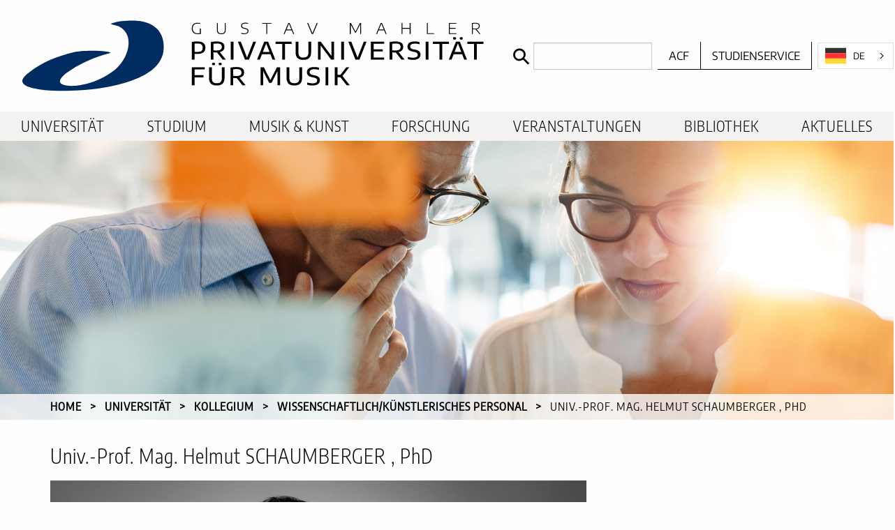

--- FILE ---
content_type: text/html; charset=UTF-8
request_url: https://www.gmpu.ac.at/universitaet/kollegium/wissenschaftlich/129
body_size: 11533
content:


</section>

<!DOCTYPE html>
<html lang=de>
<head>
	<meta charset="UTF-8">
	<link rel="icon" type="image/png" href="https://www.gmpu.ac.at/images/favicon.png" />
		<meta name="viewport" content="width=device-width, initial-scale=1.0">
		
		<title>Gustav Mahler Privatuniversität für Musik</title>
		<link rel="stylesheet" href="https://www.gmpu.ac.at/css/libs.css?id=d41d8cd98f00b204e9800998ecf8427e">
	<link rel="stylesheet" href="https://www.gmpu.ac.at/css/app.css?id=a8d8decff11bb1035dd4cc7406ce356d">
	<script src="https://www.gmpu.ac.at/js/libs.js?id=48af2ea17b6d37d4b8e187d7667e57af"></script>
	<script src="https://www.gmpu.ac.at/js/app.js?id=0111548ba5f10828ce179089a8aebe8a"></script>

		<script type="text/javascript" src="https://cdn.weglot.com/weglot.min.js"></script>
	<script>
		Weglot.initialize({
					api_key: 'wg_a418d73ad9b7496f86b37585498053354'
			});
	</script>
	
	</head>
<body id="body">
	<div class="off-canvas-content" data-off-canvas-content>
				<header>
	<nav id="topNav">
		<a href="https://www.gmpu.ac.at" id="homeLink" aria-label="home">
			<div id="headerLogo"></div>
		</a>

		<form class="searchForm" method="POST" action="https://www.gmpu.ac.at/search"><input type="hidden" name="_token" value="Mozx9h3BVbCzTR0F0BWwuoZsAKjleo2ZNAVuibzu">
<label class="searchLabel" aria-label="Search">
	<button type="submit" class="searchButton" title="Suche"></button>
    <input type="search" name="query" id="query">
</label>
</form>

		<ul class="top-menu menu vertical large-horizontal">
	<li>
		<a href="https://www.gmpu.ac.at/acf" class="acfLink bottom" data-tooltip title="Hochschul-informationssystem">ACF</a>
	</li>
	<li>
		<a href="https://www.gmpu.ac.at/studium/studienservice">Studienservice</a>
	</li>
		
	</ul>

		<button type="button" class="burger-button" data-toggle="menu-off-canvas">
			<span class="burger-button-content"></span>
		</button>
	</nav>

	<div id="menu-off-canvas" class="off-canvas in-canvas-for-large position-right is-closed" data-off-canvas>
		<button class="close-button" aria-label="Close menu" type="button" data-close>
			<span aria-hidden="true">&times;</span>
		</button>
		<form class="searchForm" method="POST" action="https://www.gmpu.ac.at/search"><input type="hidden" name="_token" value="Mozx9h3BVbCzTR0F0BWwuoZsAKjleo2ZNAVuibzu">
<label class="searchLabel" aria-label="Search">
	<button type="submit" class="searchButton" title="Suche"></button>
    <input type="search" name="query" id="query">
</label>
</form>

		<ul class="top-menu menu vertical large-horizontal">
	<li>
		<a href="https://www.gmpu.ac.at/acf" class="acfLink bottom" data-tooltip title="Hochschul-informationssystem">ACF</a>
	</li>
	<li>
		<a href="https://www.gmpu.ac.at/studium/studienservice">Studienservice</a>
	</li>
	</ul>

		<nav id="mainMenu">
			<ul class="menu vertical large-horizontal"
		data-responsive-menu="accordion large-dropdown"
	data-submenu-toggle="true" data-options="hoverDelay: 20; closingTime: 250;"
		>
		<li>
		<a href="https://www.gmpu.ac.at/universitaet">Universität</a>
				<ul class="menu nested"
		>
		<li>
		<a href="https://www.gmpu.ac.at/universitaet/rektorat">Rektorat</a>
				<ul class="menu nested"
		>
		<li>
		<a href="https://www.gmpu.ac.at/universitaet/rektorat/rektor">Rektor</a>
			</li>
		<li>
		<a href="https://www.gmpu.ac.at/universitaet/rektorat/vizerektor">Vizerektor für Lehre</a>
			</li>
		<li>
		<a href="https://www.gmpu.ac.at/universitaet/rektorat/vizerektor-kunst-eek">Vizerektorin für Kunst und EEK</a>
			</li>
		<li>
		<a href="https://www.gmpu.ac.at/universitaet/rektorat/universitaetsdirektor">Universitätsdirektor</a>
			</li>
	</ul>
			</li>
		<li>
		<a href="https://www.gmpu.ac.at/universitaet/studiendekanate">Studiendekanate</a>
			</li>
		<li>
		<a href="https://www.gmpu.ac.at/universitaet/institute">Institute</a>
				<ul class="menu nested"
		>
		<li>
		<a href="https://www.gmpu.ac.at/universitaet/institute/mak">Musikalische Aufführungskunst</a>
				<ul class="menu nested"
		>
		<li>
		<a href="https://www.gmpu.ac.at/universitaet/institute/mak/lehrende">Fachbereiche &amp; Lehrende</a>
			</li>
	</ul>
			</li>
		<li>
		<a href="https://www.gmpu.ac.at/universitaet/institute/imp">Interdisziplinäre Musikpädagogik</a>
				<ul class="menu nested"
		>
		<li>
		<a href="https://www.gmpu.ac.at/universitaet/institute/imp/fachbereiche">Fachbereiche &amp; Lehrende</a>
				<ul class="menu nested"
		>
		<li>
		<a href="https://www.gmpu.ac.at/universitaet/institute/imp/fachbereiche/emp">Elementare Musikpädagogik</a>
			</li>
		<li>
		<a href="https://www.gmpu.ac.at/universitaet/institute/imp/fachbereiche/forschung">Forschung</a>
			</li>
		<li>
		<a href="https://www.gmpu.ac.at/universitaet/institute/imp/fachbereiche/interkulturalitaet">Interkulturalität</a>
			</li>
		<li>
		<a href="https://www.gmpu.ac.at/universitaet/institute/imp/fachbereiche/methodik">Methodik und Didaktik</a>
			</li>
		<li>
		<a href="https://www.gmpu.ac.at/studium/musikerziehung">Musikerziehung / Instrumentalmusikerziehung</a>
			</li>
		<li>
		<a href="https://www.gmpu.ac.at/universitaet/institute/jazz/fachbereiche/pop">Fachbereich POP</a>
			</li>
		<li>
		<a href="https://www.gmpu.ac.at/universitaet/institute/imp/fachbereiche/vm">Volksmusik und Ethnomusikologie</a>
			</li>
	</ul>
			</li>
	</ul>
			</li>
		<li>
		<a href="https://www.gmpu.ac.at/universitaet/institute/jazz">Jazz</a>
				<ul class="menu nested"
		>
		<li>
		<a href="https://www.gmpu.ac.at/universitaet/institute/jazz/fachbereiche">Fachbereiche &amp; Lehrende</a>
				<ul class="menu nested"
		>
		<li>
		<a href="https://www.gmpu.ac.at/universitaet/institute/jazz/fachbereiche/mak">Fachbereich MAK</a>
			</li>
		<li>
		<a href="https://www.gmpu.ac.at/universitaet/institute/jazz/fachbereiche/igp">Fachbereich IGP</a>
			</li>
		<li>
		<a href="https://www.gmpu.ac.at/universitaet/institute/jazz/fachbereiche/pop">Fachbereich POP</a>
				<ul class="menu nested"
		>
		<li>
		<a href="https://www.gmpu.ac.at/universitaet/institute/jazz/fachbereiche/pop/wie-geht-popmusik">Wie geht Popmusik</a>
			</li>
	</ul>
			</li>
		<li>
		<a href="https://www.gmpu.ac.at/universitaet/institute/jazz/fachbereiche/forschung">Forschung</a>
			</li>
	</ul>
			</li>
	</ul>
			</li>
		<li>
		<a href="https://www.gmpu.ac.at/universitaet/institute/institutskonferenzen">Institutskonferenzen</a>
			</li>
		<li>
		<a href="https://www.gmpu.ac.at/universitaet/institute/institutsvorstand">Institutsvorstand</a>
			</li>
	</ul>
			</li>
		<li>
		<a href="https://www.gmpu.ac.at/universitaet/direktion">Universitätsdirektion</a>
				<ul class="menu nested"
		>
		<li>
		<a href="https://www.gmpu.ac.at/universitaet/direktion/hrm">Human Ressource Management (HRM)</a>
			</li>
		<li>
		<a href="https://www.gmpu.ac.at/universitaet/direktion/finanzen">Finanzen</a>
			</li>
		<li>
		<a href="https://www.gmpu.ac.at/universitaet/direktion/studienbuero">Studienbüro, Studienservice</a>
			</li>
		<li>
		<a href="https://www.gmpu.ac.at/universitaet/direktion/docservice">docService</a>
			</li>
		<li>
		<a href="https://www.gmpu.ac.at/universitaet/direktion/bibliothek">Universitätsbibliothek</a>
			</li>
		<li>
		<a href="https://www.gmpu.ac.at/universitaet/direktion/facility-management">Facility-Management</a>
			</li>
		<li>
		<a href="https://www.gmpu.ac.at/universitaet/direktion/veranstaltungsmanagement">Veranstaltungsmanagement | Digitaler Informationsdienst</a>
			</li>
		<li>
		<a href="https://www.gmpu.ac.at/universitaet/direktion/tms">Ton-, und Medienstudio (TMS)</a>
			</li>
		<li>
		<a href="https://www.gmpu.ac.at/universitaet/direktion/zid">Zentraler Informatikdienst und Medientechnik (ZID)</a>
			</li>
		<li>
		<a href="https://www.gmpu.ac.at/universitaet/direktion/campusentwicklung">Campusentwicklung</a>
			</li>
	</ul>
			</li>
		<li>
		<a href="https://www.gmpu.ac.at/universitaet/qualitaetsmanagement">Qualitätsmanagement</a>
				<ul class="menu nested"
		>
		<li>
		<a href="https://www.gmpu.ac.at/universitaet/qualitaetsmanagement/qualitaetsteam">Qualitätsteam</a>
			</li>
	</ul>
			</li>
		<li>
		<a href="https://www.gmpu.ac.at/universitaet/konzerthaus">Konzerthaus</a>
			</li>
		<li>
		<a href="https://www.gmpu.ac.at/universitaet/kollegium">Kollegium</a>
				<ul class="menu nested"
		>
		<li>
		<a href="https://www.gmpu.ac.at/universitaet/kollegium/wissenschaftlich">Wissenschaftlich/künstlerisches Personal</a>
			</li>
		<li>
		<a href="https://www.gmpu.ac.at/universitaet/kollegium/nicht_wissenschaftlich">Nicht-wissenschaftliches Personal</a>
			</li>
	</ul>
			</li>
		<li>
		<a href="https://www.gmpu.ac.at/universitaet/gremien">Gremien</a>
				<ul class="menu nested"
		>
		<li>
		<a href="https://www.gmpu.ac.at/universitaet/gremien/uni-rat">Universitätsrat</a>
			</li>
		<li>
		<a href="https://www.gmpu.ac.at/universitaet/gremien/senat">Senat</a>
				<ul class="menu nested"
		>
		<li>
		<a href="https://www.gmpu.ac.at/universitaet/gremien/senat/beschluesse">Beschlüsse des Senats</a>
			</li>
		<li>
		<a href="https://www.gmpu.ac.at/universitaet/gremien/senat/sitzungstermine-2025">Sitzungstermine im Studienjahr 2025/26</a>
			</li>
		<li>
		<a href="https://www.gmpu.ac.at/universitaet/gremien/senat/sitzungstermine-2024">Sitzungstermine im Studienjahr 2024/25</a>
			</li>
		<li>
		<a href="https://www.gmpu.ac.at/universitaet/gremien/senat/sitzungstermine">Sitzungstermine im Studienjahr 2023/24</a>
			</li>
	</ul>
			</li>
		<li>
		<a href="https://www.gmpu.ac.at/universitaet/gremien/universitaetsversammlung">Universitätsversammlung</a>
			</li>
		<li>
		<a href="https://www.gmpu.ac.at/universitaet/gremien/gleichbehandlung">Arbeitskreis für Gleichbehandlungsfragen (AKG)</a>
				<ul class="menu nested"
		>
		<li>
		<a href="https://www.gmpu.ac.at/universitaet/gremien/gleichbehandlung/ziele">Ziele</a>
			</li>
		<li>
		<a href="https://www.gmpu.ac.at/universitaet/gremien/gleichbehandlung/mission">Mission</a>
			</li>
		<li>
		<a href="https://www.gmpu.ac.at/universitaet/gremien/gleichbehandlung/zusammenarbeit">Zusammenarbeit mit der Ombudsstelle</a>
			</li>
		<li>
		<a href="https://www.gmpu.ac.at/universitaet/gremien/gleichbehandlung/charta">Charta der Vielfalt</a>
			</li>
	</ul>
			</li>
		<li>
		<a href="https://www.gmpu.ac.at/universitaet/gremien/studienkommissionen">Studienkommissionen</a>
			</li>
		<li>
		<a href="https://www.gmpu.ac.at/universitaet/gremien/orchesterrat">Orchesterrat</a>
			</li>
		<li>
		<a href="https://www.gmpu.ac.at/forschung/folep">Gremium Forschung-Lehre-Praxis (FOLEP)</a>
			</li>
		<li>
		<a href="https://www.gmpu.ac.at/universitaet/gremien/besetzungskommission">Besetzungskommission</a>
			</li>
		<li>
		<a href="https://www.gmpu.ac.at/universitaet/gremien/auswahlkommission">Auswahlkommission</a>
			</li>
		<li>
		<a href="https://www.gmpu.ac.at/universitaet/gremien/gwp">Rat für gute wissenschaftliche Praxis (GWP)</a>
			</li>
	</ul>
			</li>
		<li>
		<a href="https://www.gmpu.ac.at/universitaet/interessenvertretungen">Interessenvertretungen</a>
				<ul class="menu nested"
		>
		<li>
		<a href="https://www.gmpu.ac.at/universitaet/interessenvertretungen/betriebsrat">Betriebsrat</a>
			</li>
		<li>
		<a href="https://www.gmpu.ac.at/universitaet/interessenvertretungen/hochschuelerschaft">Österreichische Hochschülerinnen- und Hochschülerschaft (ÖH)</a>
			</li>
	</ul>
			</li>
		<li>
		<a href="https://www.gmpu.ac.at/universitaet/ombudsstelle">Ombudsstelle</a>
			</li>
		<li>
		<a href="https://www.gmpu.ac.at/universitaet/internationalisierungsstrategie">Internationalisierungsstrategie</a>
			</li>
		<li>
		<a href="https://www.gmpu.ac.at/universitaet/kooperationen">Kooperationen und strategische Partnerschaften</a>
				<ul class="menu nested"
		>
		<li>
		<a href="https://www.gmpu.ac.at/universitaet/kooperationen/kooperationen">Internationale, nationale und regionale/lokale Kooperationen</a>
			</li>
		<li>
		<a href="https://www.gmpu.ac.at/universitaet/kooperationen/mitgliedschaften">Mitgliedschaften und Netzwerke</a>
			</li>
		<li>
		<a href="https://www.gmpu.ac.at/universitaet/kooperationen/projektpartnerschaften">Projektpartnerschaften</a>
			</li>
		<li>
		<a href="https://www.gmpu.ac.at/universitaet/kooperationen/erasmus">Erasmus+ Partnerhochschulen und -universitäten</a>
			</li>
		<li>
		<a href="https://www.gmpu.ac.at/universitaet/kooperationen/horizon_europe">Horizon Europe</a>
				<ul class="menu nested"
		>
		<li>
		<a href="https://www.gmpu.ac.at/universitaet/kooperationen/horizon_europe/conference_october_2026">International Conference &amp; Artistic Reunion 15-17 October 2026</a>
			</li>
	</ul>
			</li>
	</ul>
			</li>
		<li>
		<a href="https://www.gmpu.ac.at/universitaet/jobs">Karriere</a>
				<ul class="menu nested"
		>
		<li>
		<a href="https://www.gmpu.ac.at/universitaet/jobs/jobs">Jobs</a>
			</li>
		<li>
		<a href="https://www.gmpu.ac.at/universitaet/jobs/hearings">Hearings</a>
			</li>
		<li>
		<a href="https://www.gmpu.ac.at/universitaet/jobs/personalabteilung">Personalabteilung</a>
			</li>
	</ul>
			</li>
		<li>
		<a href="https://www.gmpu.ac.at/universitaet/akkreditierung">Akkreditierung</a>
			</li>
		<li>
		<a href="https://www.gmpu.ac.at/universitaet/rechtsgrundlagen">Rechtsgrundlagen</a>
				<ul class="menu nested"
		>
		<li>
		<a href="https://www.gmpu.ac.at/universitaet/rechtsgrundlagen/satzung">Satzung</a>
			</li>
		<li>
		<a href="https://www.gmpu.ac.at/universitaet/rechtsgrundlagen/hinweisgebersystem">Hinweisgebersystem/Whistleblowing</a>
			</li>
	</ul>
			</li>
		<li>
		<a href="https://www.gmpu.ac.at/universitaet/festschrift">Festschrift</a>
			</li>
	</ul>
			</li>
		<li>
		<a href="https://www.gmpu.ac.at/studium">Studium</a>
				<ul class="menu nested"
		>
		<li>
		<a href="https://www.gmpu.ac.at/studium/ueberblick">Studienangebot im Überblick</a>
			</li>
		<li>
		<a href="https://www.gmpu.ac.at/studium/ba-igp">Instrumental- und Gesangspädagogik (Bachelor)</a>
			</li>
		<li>
		<a href="https://www.gmpu.ac.at/studium/ma-igp">Instrumental- und Gesangspädagogik (Master)</a>
			</li>
		<li>
		<a href="https://www.gmpu.ac.at/studium/ba-mak">Musikalische Aufführungskunst (Bachelor)</a>
			</li>
		<li>
		<a href="https://www.gmpu.ac.at/studium/ma-mak">Musikalische Aufführungskunst (Master)</a>
			</li>
		<li>
		<a href="https://www.gmpu.ac.at/studium/musikerziehung">Musikerziehung / Instrumentalmusikerziehung</a>
				<ul class="menu nested"
		>
		<li>
		<a href="https://www.gmpu.ac.at/studium/musikerziehung/infotermine_26_27">Info-Termine für 2026/27</a>
			</li>
		<li>
		<a href="https://www.gmpu.ac.at/studium/musikerziehung/zulassungsverfahren">Allgemeine Informationen zum Zulassungsverfahren</a>
			</li>
	</ul>
			</li>
		<li>
		<a href="https://www.gmpu.ac.at/studium/doktoratsstudium">Doktoratsstudium</a>
			</li>
		<li>
		<a href="https://www.gmpu.ac.at/studium/exzellenzcluster">Begabungsförderung - ECM</a>
			</li>
		<li>
		<a href="https://www.gmpu.ac.at/studium/orchesterorganisation">Orchesterorganisation</a>
			</li>
		<li>
		<a href="https://www.gmpu.ac.at/studium/zusatzangebote">Zusatzangebote und Weiterbildung</a>
				<ul class="menu nested"
		>
		<li>
		<a href="https://www.gmpu.ac.at/studium/zusatzangebote/lehrgaenge">Lehrgänge</a>
				<ul class="menu nested"
		>
		<li>
		<a href="https://www.gmpu.ac.at/studium/zusatzangebote/lehrgaenge/bewerbung">Bewerbung</a>
			</li>
	</ul>
			</li>
		<li>
		<a href="https://www.gmpu.ac.at/studium/zusatzangebote/auslaufende_curricula">Auslaufende Curricula</a>
			</li>
		<li>
		<a href="https://www.gmpu.ac.at/studium/zusatzangebote/elementares_musizieren">Elementares Musizieren</a>
			</li>
		<li>
		<a href="https://www.gmpu.ac.at/studium/zusatzangebote/kinder_jugend">Kinder- und Jugenduniversität</a>
				<ul class="menu nested"
		>
		<li>
		<a href="https://www.gmpu.ac.at/studium/zusatzangebote/kinder_jugend/konzerthaus">KinderMusikUni im Konzerthaus</a>
			</li>
		<li>
		<a href="https://www.gmpu.ac.at/studium/zusatzangebote/kinder_jugend/erfahrungsraum_tonstudio">Erfahrungsraum Tonstudio</a>
			</li>
		<li>
		<a href="https://www.gmpu.ac.at/studium/zusatzangebote/kinder_jugend/kinder_jugendtage">Kinder- und Jugendtage Jazz/Pop</a>
			</li>
	</ul>
			</li>
		<li>
		<a href="https://www.gmpu.ac.at/studium/zusatzangebote/guitar-days">GMPU Guitar Days</a>
				<ul class="menu nested"
		>
		<li>
		<a href="https://www.gmpu.ac.at/studium/zusatzangebote/guitar-days/2025">Guitar Days 2025</a>
			</li>
		<li>
		<a href="https://www.gmpu.ac.at/studium/zusatzangebote/guitar-days/2024">Guitar Days 2024</a>
			</li>
		<li>
		<a href="https://www.gmpu.ac.at/studium/zusatzangebote/guitar-days/2023">Guitar Days 2023</a>
			</li>
	</ul>
			</li>
		<li>
		<a href="https://www.gmpu.ac.at/studium/zusatzangebote/instrumental-und-gesangsunterricht">Instrumental- und Gesangsunterricht im Rahmen der Lehrpraxis</a>
			</li>
	</ul>
			</li>
		<li>
		<a href="https://www.gmpu.ac.at/studium/erasmus">ERASMUS+</a>
				<ul class="menu nested"
		>
		<li>
		<a href="https://www.gmpu.ac.at/studium/erasmus/incoming">ERASMUS+ Incoming (SMS)</a>
			</li>
		<li>
		<a href="https://www.gmpu.ac.at/studium/erasmus/outgoing">ERASMUS+ Outgoing (SMS)</a>
			</li>
		<li>
		<a href="https://www.gmpu.ac.at/studium/erasmus/praktikum">ERASMUS+ Praktikum (SMT)</a>
			</li>
		<li>
		<a href="https://www.gmpu.ac.at/studium/erasmus/weiterbildung">ERASMUS+ Lehre und Weiterbildung (STA/STT)</a>
			</li>
	</ul>
			</li>
		<li>
		<a href="https://www.gmpu.ac.at/studium/usi">Gesundheit und Sport</a>
			</li>
		<li>
		<a href="https://www.gmpu.ac.at/studium/studienservice">Studienservice</a>
			</li>
		<li>
		<a href="https://www.gmpu.ac.at/studium/termine">Einteilung des Studienjahres 2025/2026</a>
			</li>
		<li>
		<a href="https://www.gmpu.ac.at/studium/studiengebuehren">Studiengebühren</a>
			</li>
	</ul>
			</li>
		<li>
		<a href="https://www.gmpu.ac.at/musik-kunst">Musik &amp; Kunst</a>
				<ul class="menu nested"
		>
		<li>
		<a href="https://www.gmpu.ac.at/musik-kunst/klassik">Klassik</a>
			</li>
		<li>
		<a href="https://www.gmpu.ac.at/musik-kunst/jazz">Jazz</a>
			</li>
		<li>
		<a href="https://www.gmpu.ac.at/musik-kunst/volksmusik">Volksmusik</a>
			</li>
		<li>
		<a href="https://www.gmpu.ac.at/universitaet/institute/jazz/fachbereiche/pop">Popmusik</a>
			</li>
		<li>
		<a href="https://www.gmpu.ac.at/musik-kunst/komposition">Komposition</a>
				<ul class="menu nested"
		>
		<li>
		<a href="https://www.gmpu.ac.at/musik-kunst/komposition/projekte">Projekte</a>
			</li>
		<li>
		<a href="https://www.gmpu.ac.at/musik-kunst/komposition/symposium">Symposium Komposition &amp; Forschung</a>
			</li>
		<li>
		<a href="https://www.gmpu.ac.at/musik-kunst/komposition/symposium-komposition-krise">Symposium Komposition &amp; Krise</a>
			</li>
		<li>
		<a href="https://www.gmpu.ac.at/musik-kunst/komposition/studium">Studium</a>
			</li>
		<li>
		<a href="https://www.gmpu.ac.at/musik-kunst/komposition/lehrende">Lehrende</a>
			</li>
	</ul>
			</li>
		<li>
		<a href="https://www.gmpu.ac.at/musik-kunst/eek">EEK</a>
			</li>
		<li>
		<a href="https://www.gmpu.ac.at/musik-kunst/masterclasses">Masterclasses</a>
			</li>
		<li>
		<a href="https://www.gmpu.ac.at/musik-kunst/top_artists">Top Artists Master Classes and Concerts</a>
				<ul class="menu nested"
		>
		<li>
		<a href="https://www.gmpu.ac.at/musik-kunst/top_artists/concert_2026">Top Artists Master Classes and Concert Juni 2026</a>
			</li>
	</ul>
			</li>
		<li>
		<a href="https://www.gmpu.ac.at/musik-kunst/music_alpe_adria">Music@AlpeAdria</a>
			</li>
		<li>
		<a href="https://notes.gmpu.ac.at/events/">Veranstaltungen</a>
			</li>
		<li>
		<a href="https://www.gmpu.ac.at/forschung/projektfelder">Projektfelder</a>
			</li>
	</ul>
			</li>
		<li>
		<a href="https://www.gmpu.ac.at/forschung">Forschung</a>
				<ul class="menu nested"
		>
		<li>
		<a href="https://www.gmpu.ac.at/forschung/team">Team</a>
			</li>
		<li>
		<a href="https://phaidra.gmpu.ac.at/">Phaidra</a>
			</li>
		<li>
		<a href="https://www.gmpu.ac.at/forschung/artistic-research">Artistic Research</a>
				<ul class="menu nested"
		>
		<li>
		<a href="https://www.gmpu.ac.at/forschung/artistic-research/auffuehrungskunst">Musikalische Aufführungskunst</a>
			</li>
		<li>
		<a href="https://www.gmpu.ac.at/forschung/artistic-research/komposition">Komposition</a>
			</li>
		<li>
		<a href="https://www.gmpu.ac.at/forschung/artistic-research/klang-und-intermedia">Klang und Intermedia</a>
			</li>
	</ul>
			</li>
		<li>
		<a href="https://www.gmpu.ac.at/forschung/wissenschaftliche-forschung">Wissenschaftliche Forschung</a>
				<ul class="menu nested"
		>
		<li>
		<a href="https://www.gmpu.ac.at/forschung/wissenschaftliche-forschung/musikpaedagogik">Musikpädagogik</a>
				<ul class="menu nested"
		>
		<li>
		<a href="https://www.gmpu.ac.at/forschung/wissenschaftliche-forschung/musikpaedagogik/musikschule-plus">Forschungsprojekt Musikschule Plus</a>
				<ul class="menu nested"
		>
		<li>
		<a href="https://www.gmpu.ac.at/forschung/wissenschaftliche-forschung/musikpaedagogik/musikschule-plus/symposium-musikunterricht">Symposium Musik(schul)unterricht neu gestalten</a>
			</li>
	</ul>
			</li>
		<li>
		<a href="https://www.gmpu.ac.at/forschung/wissenschaftliche-forschung/musikpaedagogik/begleitforschung-bundesjugendsingen">Forschungsprojekt Begleitforschung zum Bundesjugendsingen</a>
			</li>
		<li>
		<a href="https://www.gmpu.ac.at/forschung/wissenschaftliche-forschung/musikpaedagogik/forschungsprojekte">Weitere Forschungsprojekte aus dem Bereich IMP</a>
			</li>
	</ul>
			</li>
		<li>
		<a href="https://www.gmpu.ac.at/forschung/wissenschaftliche-forschung/ethnomusikologie">Ethnomusikologie</a>
			</li>
		<li>
		<a href="https://www.gmpu.ac.at/forschung/wissenschaftliche-forschung/musikwissenschaft">Angewandte Musikwissenschaft</a>
			</li>
	</ul>
			</li>
		<li>
		<a href="https://www.gmpu.ac.at/forschung/folep">Gremium Forschung-Lehre-Praxis (FOLEP)</a>
			</li>
		<li>
		<a href="https://www.gmpu.ac.at/forschung/forschungsservice">Forschungsservice</a>
			</li>
		<li>
		<a href="https://notes.gmpu.ac.at/events/liste/?tribe-bar-search=forschung">Veranstaltungen</a>
			</li>
		<li>
		<a href="https://www.gmpu.ac.at/forschung/projektfelder">Projektfelder</a>
			</li>
		<li>
		<a href="https://www.gmpu.ac.at/forschung/forschungsforum">Forschungsforum</a>
				<ul class="menu nested"
		>
		<li>
		<a href="https://www.gmpu.ac.at/forschung/forschungsforum/spatial-metaphors">Spatial Metaphors for Signal Processing Graphs: a Language for Collaborative Composition</a>
			</li>
		<li>
		<a href="https://www.gmpu.ac.at/forschung/forschungsforum/stimme-der-musik">Die Stimme der Musik oder: Was sagt Musik?</a>
			</li>
		<li>
		<a href="https://www.gmpu.ac.at/forschung/forschungsforum/contradict">Contradict - Ideas for a New World</a>
			</li>
		<li>
		<a href="https://www.gmpu.ac.at/forschung/forschungsforum/antrittsvorlesung">Antrittsvorlesung: Le berceau de la musique: the Perception of the Italian Style in 18th Century Europe</a>
			</li>
		<li>
		<a href="https://www.gmpu.ac.at/forschung/forschungsforum/penelope-2025">PENELOPE 2025 - Barockoper vermittelt</a>
			</li>
		<li>
		<a href="https://www.gmpu.ac.at/forschung/forschungsforum/roundtable-simultaneous-arrivals">Roundtable: Simultaneous Arrivals - Perspectives for Co-Experimentation in Artistic Research</a>
			</li>
		<li>
		<a href="https://www.gmpu.ac.at/forschung/forschungsforum/rekonstruktion">Nikolai Kapustin - Rekonstruktion, Analyse und Kontextualisierung von Orchester- und Big Band- Kompositionen von 1967 bis 1982</a>
			</li>
		<li>
		<a href="https://www.gmpu.ac.at/forschung/forschungsforum/viola-von-norbert">Das Gesamtwerk für Viola von Norbert von Hannenheim im stilistischen Kontext der Berliner Schule von Arnold Schönberg</a>
			</li>
		<li>
		<a href="https://www.gmpu.ac.at/forschung/forschungsforum/musikschule-plus">Musikschule Plus: Ein Kärntner Pilotprojekt im Blick musikpädagogischer Forschung</a>
			</li>
	</ul>
			</li>
	</ul>
			</li>
		<li>
		<a href="https://notes.gmpu.ac.at/events/">Veranstaltungen</a>
			</li>
		<li>
		<a href="https://www.gmpu.ac.at/bibliothek">Bibliothek</a>
				<ul class="menu nested"
		>
		<li>
		<a href="https://www.gmpu.ac.at/bibliothek/benutzungsordnung">Bibliotheks- und Benutzungsordnung</a>
			</li>
		<li>
		<a href="https://gmpu.bibliotheca-open.de/">Bibliothekskatalog</a>
			</li>
		<li>
		<a href="https://phaidra.gmpu.ac.at/">PHAIDRA</a>
			</li>
	</ul>
			</li>
		<li>
		<a href="https://notes.gmpu.ac.at/">Aktuelles</a>
			</li>
	</ul>
		</nav>

		
	</div>

	<div id="headerImage">
																		<div class="swiper-container">
	<div class="swiper-wrapper">
				<div class="swiper-slide scaling" style="background-image: url('/images/besprechung-79783315.jpg');">
					</div>
		
		
	</div>
</div>
		
		<nav id="breadcrumbs">
						<nav aria-label="You are here:" role="navigation">
        <ul class="breadcrumbs">
            
                                    <li><a href="https://www.gmpu.ac.at">Home</a></li>
                
            
                                    <li><a href="/universitaet">Universität</a></li>
                
            
                                    <li><a href="/universitaet/kollegium">Kollegium</a></li>
                
            
                                    <li><a href="/universitaet/kollegium/wissenschaftlich">Wissenschaftlich/künstlerisches Personal</a></li>
                
            
                                    <li class="current"><span class="show-for-sr">Current:</span> Univ.-Prof. Mag. Helmut  SCHAUMBERGER , PhD</li>
                
                    </ul>
    </nav>

					</nav>
	</div>
</header>

		<main>
			<section class="kollegium-content">
	<h1 class="kollegium-name">Univ.-Prof. Mag. Helmut  SCHAUMBERGER , PhD</h1>

		<p>
		<img src="https://www.gmpu.ac.at/uploads/staff/Schaumberger_Helmut1_sw_klein.jpg" alt="Helmut Schaumberger">
	</p>
	
			<p>
		<strong>Akademischer Titel:</strong> Univ.-Prof. Mag.
	</p>
			<p>
		<strong>Nachgestellte(r) Titel:</strong> PhD
	</p>
				<p>
		<strong>Tätigkeitsbereich:</strong> Universitätsprofessor für Musikpädagogik
	</p>
			<p>
		<strong>Raum:</strong> 8. Mai Straße 47, 2. OG, Büro 2
	</p>
			<p>
		<strong>E-Mail:</strong> helmut.schaumberger@gmpu.ac.at
	</p>
			<p>
		<strong>Telefonnummer:</strong> +43 (0) 664 80 536-16564
	</p>
	
	
			<h2>Fachbereich(e)</h2>
	<p>Musikpädagogik</p>
			<h2>Funktion</h2>
	<p>Professor für Musikpädagogik, Vorsitzender des Rats für gute wissenschaftliche Praxis, Leiter des Fachbereichs ME/IME, Leiter des Prüfungsausschusses und Mitglied der Studienkommission IMP</p>
			<h2>Künstlerisch-Pädagogisches Profil</h2>
	<p>Helmut Schaumberger legte während seines Lehramtsstudiums an der Universität für Musik und darstellende Kunst in Wien einen Schwerpunkt auf Chorleitung und das Musizieren in Popularmusikensembles. Als Musiklehrer an Gymnasien, als Klavier- und Keyboardlehrer sowie Korrepetitor an Musikschulen hat er zwischen 1996 und 2018 zahlreiche Chöre, Bands und Instrumentalensembles geleitet bzw. begleitet. Mit diesen ist er bei Veranstaltungen wie dem Österreichischen Jugendsingen und diversen Wettbewerben aufgetreten. Neben seiner Unterrichtstätigkeit prägte Helmut Schaumberger als Chorleiter sowie als Veranstalter von Literatur- und Musikfestivals die Kulturszene des westlichen Niederösterreichs und Oberösterreichs. Seit 2016 gibt der Musiker und Pädagoge sein Wissen und seine Erfahrung als Referent in der Lehrerinnenfortbildung (u.a. Pädagogische Hochschulen Kärnten, Salzburg, Oberösterreich, Niederösterreich) sowie auf Chorleitungsseminaren (u.a. Vokalakademie Niederösterreich, Internationales Chorseminar Zell an der Pram) weiter. Als National Coordinator für Österreich innerhalb der EAS (European Association for Music in Schools) hat Helmut Schaumberger die Gesamtkoordination des seit 2021 durchgeführten EuDaMuS-Tag (European Day for Music in Schools) übernommen.</p>
<p><strong>Weitere ausgewählte Projekte:</strong></p>
<ul>
<li>Steyrs Stillste Nacht – Ein Chorkonzert mit mehr als 1000 Sänger_innen anlässlich 200 Jahre Stille Nacht <a href="http://www.facebook.com/Regionalfernsehen/videos/steyrs-stillste-nacht/2312120939009293/">https://www.facebook.com/Regionalfernsehen/videos/steyrs-stillste-nacht/2312120939009293/</a></li>
<li>Volksmusik im Klassenzimmer – Eine Produktion von Servus-TV mit Hubert von Goisern und einer Schulklasse des Stiftsgymnasiums Seitenstetten <a href="http://www.servustv.com/volkskultur/v/aa-1g59j46f11w14/">https://www.servustv.com/volkskultur/v/aa-1g59j46f11w14/</a></li>
</ul>
			<h2>Wissenschaftliches Profil</h2>
	<p>Helmut Schaumberger studierte Lehramt Musikerziehung in Wien und promovierte 2018 mit einer Arbeit über die Professionalisierung von Kinder- und Jugendchorleiterinnen an der Universität Mozarteum Salzburg. Seit seiner Berufung als Professor für Musikpädagogik an die Gustav Mahler Privatuniversität im Oktober 2021 widmet sich Helmut Schaumberger neben diversen Forschungsprojekten im Kontext von allgemeinem Musikunterricht und dem Musikunterricht an Musikschulen insbesondere Forschungen im Alpen-Adria-Raum. Drehscheibe dafür ist die von ihm gemeinsam mit Univ.-Prof.in Dr.in Jutta Toelle gegründete Plattform Music@AlpeAdria <a href="http://www.gmpu.ac.at/musik-kunst/musicalpeadria">https://www.gmpu.ac.at/musik-kunst/musicalpeadria</a>. Durch seine Tätigkeit als National Coordinator <a href="http://eas-music.org/countries/austria/nc-austria/">https://eas-music.org/countries/austria/nc-austria/</a> von Österreich für die European Association for Music in Schools (EAS) <a href="http://eas-music.org/special-focus-groups/sime/">https://eas-music.org/special-focus-groups/sime/ </a>steht Helmut Schaumberger in engem Kontakt mit Forschenden und Lehrenden Europas, was sich u.a. in länderübergreifenden Forschungsarbeiten und Gastlehraufenthalten (u.a. in Slowenien, Italien, Deutschland und den USA) niederschlug. Er ist Gründer der EAS-Special Focus Group Singing in Music Education und leitete diese von 2017 bis 2024. Gemeinsam mit den Kolleginnen im Leitungsteam dieser Gruppe publiziert er regelmäßig in Fachzeitschriften und veranstaltet Workshops. Als Reviewer des International Journal of Research in Choral Singing (IJRCS) ist Helmut Schaumberger seit 2018 maßgeblich für die Qualitätssicherung des Journals verantwortlich. Helmut Schaumberger ist seit 2023 Vorstandsmitglied der MFÖ (Musikpädagogische Forschung Österreich)<a href="http://www.mfoe.net/"> https://www.mfoe.net/</a> und seit 2024 Mitglied des Bundesvorstands der AGMÖ (Arbeitsgemeinschaft Musikpädagogik Österreich) <a href="http://www.agmoe.at/">https://www.agmoe.at/</a>.</p>
<p><strong>Forschungsschwerpunkte:</strong></p>
<p>Interdisziplinarität in der Musikpädagogik, Evaluationsforschung, Singen mit Kindern und Jugendlichen, Fachdidaktik und Unterrichtspraxis, Praxisphasen von Lehramtsstudierenden, Philosophy of Music Education, Mentoring</p>
<p><strong>Laufende Forschungsprojekte:</strong></p>
<p>2023-2025: Begleitforschung „Musikschule plus“ – drittmittelgefördertes Forschungsprojekt zum gleichnamigen Pilotversuch der Musikschulen des Landes Kärnten gemeinsam mit Julian Schunter und Johanna Borchert</p>
<p>2023-2025: Challenges of creative music teacher education: The perspective of four European countries gemeinsam mit Ruta Girdzijauskiene (LIT), Ruth Frischknecht (SUI), Natassa Economidou Stavrou (CY)</p>
<p>2021-2025: Investigating Classroom Music Education in Austria and the United States: A Descriptive and Comparative Study gemeinsam mit Daniel Johnson von der University of West Carolina Wilmington (US)</p>
<p>2021-2025: Das österreichische Jugendsingen im Laufe aktueller Entwicklungen. Begleitforschung zum österreichischen Jugendsingen</p>
<p>Abgeschlossene Forschungsprojekte:</p>
<p>2019-2022: Investigating paradoxes in the music teaching profession gemeinsam mit Ruta Girdzijauskiene (LIT), Ruth Frischknecht (SUI), Natassa Economidou Stavrou (CY)</p>
<p>2018-2020: “The Music Education I´d like” gemeinsam mit Ruta Girdzijauskiene (LIT), Ruth Frischknecht (SUI), Natassa Economidou Stavrou (CY)</p>
<p><strong>Ausgewählte Publikationen:</strong></p>
<p>Schaumberger, H. (2025 – in Endredaktion). 'Singing at the top' – Das Österreichische Jugendsingen und das Singen in der Schule aus der Perspektive von Schülerinnen. In H. Henning (Hg.), Chorpraxis. Studien zum Chorsingen und Chorleiten. Münster: Waxmann.</p>
<p>Fritzen, A.; Schaumberger, H. (Hg.) (2025 – in Endredaktion). vernetzt.gestalten. Interdisziplinarität und musikalische Bildung. Münster: Waxmann.</p>
<p>Schaumberger, H.; Wolf, M. (2025 – in Endredaktion). What is my impact as a music mentor? In M. Wolf, S. Younie (Hg.), A practical guide to mentoring beginning music teachers. London: Routledge.</p>
<p>Schaumberger, H. (2024). Perspectives on ‘Jugendsingen’: A Study of Austrian Youth Singing and Choral Singing in Schools from the Perspective of Choral Conductors. In J. van der Sandt (Hg.), Singing with Children. Vocal Pedagogical Perspectives. (S. 169–187) Mailand: FrancoAngeli.</p>
<p>Schaumberger, H. (2024). Begleitforschung Musikschule Plus. Ausgangspunkte, Zielsetzungen und Perspektiven. In Mitarbeiter:innenmagazin der Musikschulen des Landes Kärnten, online verfügbar unter: <a href="http://www.gmpu.ac.at/files/SCHAUMBERGER-BegleitforschungMusikschulePlus.Ausgangspunkte,ZielsetzungenundPerspektiven.pdf">https://www.gmpu.ac.at/files/SCHAUMBERGER-BegleitforschungMusikschulePlus.Ausgangspunkte,ZielsetzungenundPerspektiven.pdf  </a></p>
<p>Schaumberger, H. (2024). Grundlagen für chorisches Singen (nicht nur) mit jungen Erwachsenen. Ergebnisse einer interdisziplinären Forschungsarbeit mit Fokus auf das Singen im kirchlichen Kontext. In üben &amp; musizieren.research 2024, online verfügbar unter: <a href="http://uebenundmusizieren.de/wp-content/uploads/sites/4/2024/12/SchaumbergerNonnweiler.pdf">https://uebenundmusizieren.de/wp-content/uploads/sites/4/2024/12/SchaumbergerNonnweiler.pdf</a></p>
<p>Girdzijauskienė R.; Economidou Stavrou N., Schaumberger H.; Frischknecht R. (2023). Investigating paradoxes in the music teaching profession. In Research Studies in Music Education, 0(0). <a href="http://doi.org/10.1177/1321103X231174">https://doi.org/10.1177/1321103X231174  </a></p>
<p>Schaumberger, H.; Toelle, J. (2023). Music@AlpeAdria. Gustav Mahler Privatuniversität für Musik in Klagenfurt: Österreichs jüngste Musikuniversität als Vernetzerin im Alpen–Adria–Raum. In üben &amp; musizieren 6/2023, Online-Beitrag, verfügbar unter: <a href="http://uebenundmusizieren.de/artikel/musicalpeadria/">https://uebenundmusizieren.de/artikel/musicalpeadria/   </a></p>
<p>Oebelsberger, M.; Schaumberger, H. (2023). Musik anwenden. In U. Hatzer, F. M. Müller, M. Oebelsberger, H. Schaumberger: Künste anwenden. Grenzgänge im Bereich künstlerischer Praktiken und zeitgenössischer Vermittlungsarbeit. Wien: Lit, S. 99–117. </p>
<p>Hatzer, U.; Müller, F.; Oebelsberger, M.; Schaumberger, H. (Hg.) (2023). Künste anwenden. Grenzgänge im Bereich künstlerischer Praktiken und zeitgenössischer Vermittlungsarbeit. Wien: Lit. </p>
<p>Greiner, S; Schaumberger, H. (2022). Kollektives Singen in Europa. Diskussion Musikpädagogik 96(4), S. 10–18. </p>
<p>Schaumberger, H. (Hg.) (2022). Praxis: Singen mit Kindern und Jugendlichen. Wien: Lit. </p>
<p>Schaumberger, H. (2022). Das österreichische Jugendsingen im Lichte aktueller Entwicklungen. In P. Hönigschnabl, L. Donat, W. Rehorska, B. Hennenberg: Musikpädagogik in Österreich. 75 Jahre AGMÖ. Die Jahre 1997–2022. Innsbruck: Helbling. </p>
<p>Schaumberger, H.; Hönigschnabl, P. (2022). Musik an Österreichs Schulen 2050. In P. Hönigschnabl, L. Donat, W. Rehorska, B. Hennenberg: Musikpädagogik in Österreich. 75 Jahre AGMÖ. Die Jahre 1997–2022. Innsbruck: Helbling. </p>
<p>Schaumberger, H. (2022). ‚Wenn die Persönlichkeit nicht stimmt, wirst du das nicht durch mehr oder weniger Studium‘ – Über die Bedeutung personaler und pädagogisch–psychologischer Kompetenzen von Kinder– und Jugendchorleiterinnen. In H. Schaumberger (Hg.), Praxis: Singen mit Kindern und Jugendlichen. Wien: Lit. 
Schaumberger, H.; van der Sandt, J.; Coppi, A.; Salminen, S.; Wolf, M. (2021). Singing is what we do (together) – redefining “together”. A comparative study. Formazione &amp; Insegnamento, 16(3), S. 28–54. </p>
<p>Bernhofer, A.; Losert, M.; Schaumberger, H. (Hg.) (2021). Kooperation, Kollaboration und Netzwerke. Zusammenarbeit in musikpädagogischen Kontexten. Wien: Lit. </p>
<p>Schaumberger, H. (2021). Europaweite Vernetzung im Bereich des schulischen Singens am Beispiel der Special Focus Group SiME (Singing in Music Education). In A. Bernhofer, M. Losert, H. Schaumberger (Hg.), Kooperation, Kollaboration, Netzwerk. Wien: Lit, S. 277–297. </p>
<p>Schaumberger H.; Economidou Stavrou N., Frischknecht R., Girdzijauskienė R. (2020). The music lessons we’d like: Students’ envisioning music education in schools. In A. Houmann, E. Saether (Hg.), The School I´d Like. Innsbruck: Helbling (European Perspectives on Music Education, Vol. 9), S. 137–152.</p>
<p>Schaumberger, H. (2020). Professionalisierung von Kinder- und Jugendchorleitern. Wien: Lit. </p>
<p>Schaumberger, H.; Fladerer, M., Plaum, G. (2020). Ist Kunst ein Sonderfall – Eine fragende Zusammenfassung. In A. Bernhofer, E. Esterbauer (Hg.), Ist Kunst ein Sonderfall? „Kreativ–innovative“ Zugänge zu qualitativen Forschungsansätzen in den künstlerisch–pädagogischen Fächern im interdisziplinären Diskurs. Wien: Lit, S. 15–34. </p>
<p>Schaumberger, H. (2020). Leistungsbeurteilung und Singen im Musikunterricht – Eine Annäherung. In M. Schwarzbauer, K. Steinhauser (Hg.), ‚Nur‘ Geschmackssache? Der Umgang mit kreativen Leistungen im Musik– und Kunstunterricht. Wien: Lit, S. 222–247. </p>
<p>Schaumberger, H., Wolf, M., Van der Sandt, J. (2020). The status of singing in schools: An overview of national curricula in Austria, England, Italy, and South Tyrol (Italy). In J. Van Der Sandt (Hg.), Singing with children. International Perspectives. Lucca: Libreria Musicale Italiana, S. 199–226. </p>
<p>Schaumberger, H. (2020). Towards the professionalisation of children’s and youth choir directors: Excerpts from a multi-perspective study. In J. Van Der Sandt (Hg.), Singing with children. International Perspectives. Lucca: Libreria Musicale Italiana, S. 67–78. </p>
<p>Schaumberger, H. (2020). Training programs for children´s and youth choir directors in Austria and Germany as a basis for the professionalization of ensemble leaders. (Abstract) In International Journal of Research in Choral Singing. Vol. 8, S. 81. </p>
<p><strong>Ausgewählte Vorträge:</strong></p>
<p>03/2025 Vortrag Begleitforschung Musikschule Plus. Ergebnisse der zweiten quantitativen (Teil-) Studie, Symposium „Musik(schul)unterricht neu gestalten“, Gustav Mahler Privatuniversität für Musik</p>
<p>01/2025 Vortrag Internationale Perspektiven auf Chorleitung und aktuelle Chorforschung für Teilnehmerinnen des Chorleitungslehrgangs, Carinthische Musikakademie</p>
<p>12/2024 Vortrag Schools@Opera – Ways of Teaching Opera in Theory and Practice, Symposium „Rethinking Opera and operatic institutions past and present”, Università degli Studi di Milano</p>
<p>11/2024 Vortrag Internationale Perspektiven auf das Chorsingen, Weiterbildungsfestival für Chorleitung, Kloster Michaelstein</p>
<p>11/2024 Vortrag Creating new spaces for music education, Symposium Music4Change, Groningen</p>
<p>11/2024 Vortrag KI im Musikunterricht, Musikdidaktiktag für Musiklehrende der Sekundarstufe in Kärnten, Gustav Mahler Privatuniversität für Musik</p>
<p>05/2024 Vortrag ‘Musikschule Plus’ - A Transformation Of The Music School Curriculum. A mixed methods study, evaluating the pilot program ‘Musikschule Plus’ at Austrian music schools, EAS-Konferenz, Dublin</p>
<p>03/2024 Vortrag … on Artistic Citizenship and Teacher Activism, Cologne Spring School on Music Education 2024, Universität zu Köln</p>
<p>03/2024 Vortrag Cases of grassroots policy activism - cases from Austria, Cologne Spring School on Music Education 2024, Universität zu Köln</p>
<p>03/2024 Keynote KI – Einsatz im künstlerischen und im wissenschaftlichen Bereich, Tagung der EMPA, Gustav Mahler Privatuniversität für Musik</p>
<p>02/2024 Vortrag Das österreichische Jugendsingen aus der Perspektive von teilnehmenden Schülerinnen und Lehrerinnen. Ergebnisse einer Fragebogenstudie unter den Teilnehmerinnen am 25. Bundesjugendsingen, Tagung der MFÖ, Gustav Mahler Privatuniversität für Musik</p>
<p>02/2024 Vortrag Merkmale und Auswirkungen des Pilotprogramms Musikschule Plus. Erste Ergebnisse einer quantitativen (Teil-)Studie, Tagung der MFÖ Gustav Mahler Privatuniversität für Musik</p>
<p>11/2023 Keynote Professionalisierung von Kinder- und Jugendchorleiterinnen, 2. Symposium Sächsische Schulchöre, Hochschule für Musik Carl Maria von Weber Dresden</p>
<p>11/2023 Panel Schulchor International trifft auf Sächsisches Schulchornetzwerk, 2. Symposium Sächsische Schulchöre, Hochschule für Musik Carl Maria von Weber Dresden</p>
<p>10/2023 Vortrag Sustainable learning in a social environment? A mixed methods study accompanying the Carinthian pilot program Musikschule Plus, 3rd European Music School Symposium, Universität für Musik und darstellende Kunst Wien</p>
<p>10/2023 Panel Sustainable teaching and learning in music schools – a multi-perspective view against the background of the Carinthian pilot program Musikschule Plus, 3rd European Music School Symposium, Universität für Musik und darstellende Kunst Wien</p>
<p>05/2023 Vortrag Challenges of creative music teacher education: The perspectives of four European countries, EAS-Konferenz, Université Lumière 2 Lyon</p>
<p>05/2023 Vortrag The role and importance of singing in music classes from the students' point of view, Eighth International Symposium of Music Pedagogues, Pula</p>
<p>11/2022 Vortrag Researching Musical Arts, Roundtable Internationales Symposium, Akademie für Musik Universität Ljubljana</p>
<p>07/2022 Vortrag The status of singing in European school curricula, Leading Voices – European Days for Vocal and Choral Leaders, Utrecht</p>
<p>07/2022 Vortrag What do children´s choir conductors need?, Leading Voices – European Days for Vocal and Choral Leaders, Utrecht</p>
<p>05/2022 Vortrag What Music and Singing Means for Music Teacher Students in Austria, EAS-Konferenz, Belgrad</p>
<p>05/2022 Vortrag Kooperation, Kollaboration und Netzwerke. Zusammenarbeit in musikpädagogischen Kontexten, Forum Interdisziplinäre Musikpädagogik, Gustav Mahler Privatuniversität für Musik</p>
<p>04/2022 Vortrag Musikunterricht 4.0, Antrittsvorlesung, Gustav Mahler Privatuniversität für Musik</p>
<p>12/2021 Vortrag: Rolle und Bedeutung des Singens im Musikunterricht aus der Sicht von Schülerinnen, Symposium Singing with children, Freie Universität Bozen/Bolzano</p>
<p>03/2021 Vortrag: Paradoxes of Music Teacher Profession: The Perspective of four European Countries. Präsentation gemeinsam mit R. Girdzijauskiene, N. Economidou, R. Frischknecht, EAS-Konferenz (online), Hochschule für Musik Freiburg</p>
<p>03/2021 Vortrag: Singing is what we do (together) – redefining “together”. Symposium gemeinsam mit M. Wolf, J. van der Sandt, S. Salminen, EAS-Konferenz (online), Hochschule für Musik Freiburg</p>
<p>03/2021 Vortrag: Methodical and didactical implications for the future of singing with children with technology-based online educational tools, EAS-Konferenz (online), Hochschule für Musik Freiburg</p>
<p>03/2020 Vortrag Die Professionalisierung von Kinder- und Jugendchorleiterinnen - Ergebnisse einer Studie zur Ausbildung von Kinder- und Jugendchorleiterinnen, Tage der Kinder- und Jugendsingstimme, Universität Mozarteum Salzburg</p>
<p>10/2020 Vortrag: Von allem etwas? Oder: Welche (Schlüssel)kompetenzen Kinder- und Jugendchorleiterinnen brauchen, AMPF-Tagung (online), Hochschule für Musik Mainz</p>
<p>05/2020 Vortrag: Training programs for children´s and youth choir directors in Austria and Germany as a basis for the professionalization of ensemble leaders, International Symposium for Research in Choral Singing der ACDA (online), Atlanta</p>
<p>06/2020 Vortrag: Singing in times of Corona. Symposium gemeinsam mit M. Wolf, S. Salminen, J. van der Sandt, EAS-Konferenz (online), Padua</p>
<p>ORCID: <a href="http://orcid.org/0000-0001-6931-6204">https://orcid.org/0000-0001-6931-6204</a></p>
<p>Research-gate: <a href="http://www.researchgate.net/profile/Helmut-Schaumberger">https://www.researchgate.net/profile/Helmut-Schaumberger </a>*</p>
		

						</main>

		<footer>
	<div class="logos">
		<img src="https://www.gmpu.ac.at/images/GMPU_Logo_vek.svg" alt="GMPU Logo">
		<img src="https://www.gmpu.ac.at/images/logos/Ethos Universitas Seal - Colored2.svg" alt="Ethos Universitas Seal">
		<img class="aqAustria" src="https://www.gmpu.ac.at/images/logos/AQAustria_Logo_akkreditiert_mit_Adler_RGB.png" alt="AQ Austria Akkreditiert">
	</div>
	<ul class="menu vertical">
		<li><a href="https://www.gmpu.ac.at/acf" class="acfLink">AcademyFIVE</a></li>
		<li><a href="https://moodle.gmpu.ac.at" target="_blank">Moodle</a></li>
		<li><a href="https://phaidra.gmpu.ac.at/" target="_blank">Phaidra</a></li>
		<li>
			<a href="https://gmpu.bibliotheca-open.de/" target="_blank">Bibliothekskatalog</a>
		</li>
		<li><a href="https://notes.gmpu.ac.at/" target="_blank">Notes</a></li>
		<li>
			<a href="https://www.google.com/maps/place/Mie%C3%9Ftaler+Str.+8,+9020+Innere+Stadt/@46.6211805,14.3132648,18.75z/data=!4m5!3m4!1s0x47707498b673a429:0x58c18dd6cf8b454!8m2!3d46.6212762!4d14.3136966" target="_blank">
				Anfahrt
			</a>
		</li>
		<li>
			<a href="https://www.gmpu.ac.at/impressum">Impressum</a>
		</li>
		<li>
			<a href="https://www.gmpu.ac.at/datenschutz">Datenschutz</a>
		</li>
	</ul>
	<div>
		<h2>Öffnungszeiten</h2>
		<h3>Studienservice</h3>
				<p>
			Montag - Mittwoch <span class="nowrap">09.00 - 12.00 Uhr</span><br>
			Donnerstag <span class="nowrap">13.30 - 16.00 Uhr</span><br>
			Freitag keine Öffnungszeiten.<br>
			8.-Mai-Straße 47 (1.Stock), 9020 Klagenfurt
		</p>

		<h3>Gustav Mahler Privatuniversität für Musik</h3>
		<p>
			Montag bis Freitag 8.00 Uhr - 21.30 Uhr
		</p>
			</div>
	<div>
		<h2>Kontakt</h2>

		<p>
			9020 Klagenfurt<br>
			Mießtaler Straße 8<br>
			Österreich
		</p>
		<p>
			T 050/536 16552<br>
			F 050/536 16500<br>
			M info@gmpu.ac.at<br>
		</p>
		<p>
			Kontakt für Medienanfragen:<br>
			pr@gmpu.ac.at
		</p>
		<p class="socialMedia">
			<a href="http://facebook.com/GustavMahlerUni" target="_blank">
				<img src="https://www.gmpu.ac.at/images/facebook.png" alt="Facebook">
			</a>
			<a href="https://www.instagram.com/gustavmahleruniversitaet/" target="_blank">
				<img src="https://www.gmpu.ac.at/images/instagram.png" alt="Instagram">
			</a>
			<a href="https://www.youtube.com/channel/UC8J8v3h6-dfC_xPuscVezGg" target="_blank">
				<img src="https://www.gmpu.ac.at/images/youtube.png" alt="Youtube">
			</a>
		</p>
	</div>
</footer>
	</div>
</body>
</html>


--- FILE ---
content_type: image/svg+xml
request_url: https://www.gmpu.ac.at/images/logos/Ethos%20Universitas%20Seal%20-%20Colored2.svg
body_size: 54118
content:
<?xml version="1.0" encoding="UTF-8" standalone="no"?>
<svg
   width="349.05624"
   zoomAndPan="magnify"
   viewBox="0 0 261.79218 49.406249"
   height="65.875"
   preserveAspectRatio="xMidYMid"
   version="1.0"
   id="svg140"
   sodipodi:docname="Ethos Universitas Seal - Colored2.svg"
   inkscape:version="1.3 (0e150ed6c4, 2023-07-21)"
   xmlns:inkscape="http://www.inkscape.org/namespaces/inkscape"
   xmlns:sodipodi="http://sodipodi.sourceforge.net/DTD/sodipodi-0.dtd"
   xmlns="http://www.w3.org/2000/svg"
   xmlns:svg="http://www.w3.org/2000/svg">
  <sodipodi:namedview
     id="namedview140"
     pagecolor="#ffffff"
     bordercolor="#000000"
     borderopacity="0.25"
     inkscape:showpageshadow="2"
     inkscape:pageopacity="0.0"
     inkscape:pagecheckerboard="0"
     inkscape:deskcolor="#d1d1d1"
     inkscape:zoom="3.638"
     inkscape:cx="175.92084"
     inkscape:cy="-33.122595"
     inkscape:window-width="3840"
     inkscape:window-height="2054"
     inkscape:window-x="-11"
     inkscape:window-y="-11"
     inkscape:window-maximized="1"
     inkscape:current-layer="svg140" />
  <defs
     id="defs11">
    <g
       id="g1" />
    <clipPath
       id="fd353e8f94">
      <path
         d="m 63,162.79687 h 5 V 171 h -5 z m 0,0"
         clip-rule="nonzero"
         id="path1" />
    </clipPath>
    <clipPath
       id="0531544c25">
      <path
         d="M 55.359375,178 H 64 v 13 h -8.640625 z m 0,0"
         clip-rule="nonzero"
         id="path2" />
    </clipPath>
    <clipPath
       id="3f7ff679c0">
      <path
         d="M 55.359375,185 H 64 v 13 h -8.640625 z m 0,0"
         clip-rule="nonzero"
         id="path3" />
    </clipPath>
    <clipPath
       id="48ba96b284">
      <path
         d="M 55.359375,191 H 65 v 12 h -9.640625 z m 0,0"
         clip-rule="nonzero"
         id="path4" />
    </clipPath>
    <clipPath
       id="6248c0c89f">
      <path
         d="m 63,200 h 17 v 12.29687 H 63 Z m 0,0"
         clip-rule="nonzero"
         id="path5" />
    </clipPath>
    <clipPath
       id="ef2aa70503">
      <path
         d="m 98,162.79687 h 6 V 171 h -6 z m 0,0"
         clip-rule="nonzero"
         id="path6" />
    </clipPath>
    <clipPath
       id="abcad390f8">
      <path
         d="m 103,185 h 8.60938 v 13 H 103 Z m 0,0"
         clip-rule="nonzero"
         id="path7" />
    </clipPath>
    <clipPath
       id="c3348047a8">
      <path
         d="m 101,191 h 10.60938 v 12 H 101 Z m 0,0"
         clip-rule="nonzero"
         id="path8" />
    </clipPath>
    <clipPath
       id="3416491c1d">
      <path
         d="m 87,200 h 17 v 12.29687 H 87 Z m 0,0"
         clip-rule="nonzero"
         id="path9" />
    </clipPath>
    <clipPath
       id="a5a44d7b22">
      <path
         d="M 78,162.79687 H 92 V 179 H 78 Z m 0,0"
         clip-rule="nonzero"
         id="path10" />
    </clipPath>
    <clipPath
       id="52b293998b">
      <path
         d="m 78,179 h 11 v 33.29687 H 78 Z m 0,0"
         clip-rule="nonzero"
         id="path11" />
    </clipPath>
    <clipPath
       id="b9d35f11cc">
      <rect
         x="0"
         width="195"
         y="0"
         height="47"
         id="rect11" />
    </clipPath>
  </defs>
  <g
     clip-path="url(#fd353e8f94)"
     id="g12"
     transform="translate(-55.367188,-162.79688)">
    <path
       fill="#002147"
       d="m 65.523438,167.87109 c 1.433593,-1.07422 2.359374,-3.3789 2.40625,-5.07422 -1.75,0.41407 -3.628907,2.9336 -3.707032,4.76954 -0.03125,0.72656 -0.363281,1.95312 -0.746094,2.60546 0.421876,-0.71484 1.382813,-1.80468 2.046876,-2.30078 z m 0,0"
       fill-opacity="1"
       fill-rule="nonzero"
       id="path12" />
  </g>
  <path
     fill="#002147"
     d="m 5.386718,13.257815 c 0.429688,-0.75782 0.808594,-1.52735 1.175782,-2.30078 0.210937,-0.44922 0.570312,-0.64063 1.035156,-0.78125 C 8.414062,9.933595 9.246093,9.683595 10,9.304685 c 1.195312,-0.60937 1.882812,-1.71875 2.582031,-2.8789 -2.707031,-0.14063 -4.433594,1.2539 -5.765625,3.38281 0.65625,-2.24219 1.574218,-4.4375 0.179687,-6.75 -1.488281,1.82422 -2.070312,3.95703 -1.054687,6.00781 0.339844,0.67969 0.386718,1.3125 0.121094,2.02344 -0.269532,0.70703 -0.453126,1.4414 -0.675782,2.16797 z m 0,0"
     fill-opacity="1"
     fill-rule="nonzero"
     id="path13" />
  <g
     clip-path="url(#0531544c25)"
     id="g14"
     transform="translate(-55.367188,-162.79688)">
    <path
       fill="#002147"
       d="m 58.183594,185.625 c 0.566406,0.60156 0.9375,1.25391 1.03125,2.09766 0.09375,0.84765 0.28125,1.6875 0.414062,2.46093 0,-0.8789 -0.04297,-1.82031 0.02344,-2.75 0.02734,-0.42578 0.195312,-0.89062 0.4375,-1.24218 0.332031,-0.48438 0.769531,-0.89844 1.199218,-1.3086 1.480469,-1.41015 2.027344,-3.21094 2.207032,-5.17969 -0.875,0.13672 -1.921875,0.83204 -2.535156,1.66407 -0.953126,1.29297 -1.285157,2.78906 -1.40625,4.35547 -0.01563,0.17968 -0.0078,0.13671 -0.03906,0.3164 -0.03516,0.30469 -0.09766,0.60938 -0.152344,0.61328 -0.05469,-0.14453 -0.175781,-0.73047 -0.191406,-0.88281 -0.101563,-0.89844 -0.210937,-1.74609 -0.3125,-2.64844 -0.214844,-1.93359 -1.179687,-3.44922 -2.679687,-4.73437 -0.53125,2.03906 -0.429688,3.93359 0.738281,5.67187 0.375,0.55469 0.804687,1.08203 1.265625,1.56641 z m 0,0"
       fill-opacity="1"
       fill-rule="nonzero"
       id="path14" />
  </g>
  <path
     fill="#002147"
     d="m 4.128906,17.968745 c -0.136719,0.86719 -0.132813,2.08204 -0.09375,2.92969 0.25,-0.97265 0.292968,-2.2539 0.5,-3.23047 0.136718,-0.65234 0.503906,-1.125 1.113281,-1.42187 0.40625,-0.19922 0.792969,-0.4336 1.183594,-0.66016 1.628906,-0.93359 2.730469,-2.29297 3.320312,-4.14062 -3.09375,0.1875 -4.425781,2.26953 -5.539062,4.80468 -0.04687,-0.23046 -0.01953,-0.4375 0,-0.64062 0.07422,-0.71484 0.160156,-1.42969 0.242187,-2.14063 0.226563,-1.93359 -0.15625,-3.70312 -1.464844,-5.28125 -0.08984,0.16407 -0.183593,0.30469 -0.253906,0.45704 -1.105468,2.32812 -1.054687,4.60546 0.417969,6.76171 0.542969,0.80079 0.726563,1.61329 0.574219,2.5625 z m 0,0"
     fill-opacity="1"
     fill-rule="nonzero"
     id="path15" />
  <g
     clip-path="url(#3f7ff679c0)"
     id="g16"
     transform="translate(-55.367188,-162.79688)">
    <path
       fill="#002147"
       d="m 58.570312,192.21094 c 0.824219,0.52734 1.320313,1.21484 1.558594,2.16015 0.21875,0.85938 0.707032,1.99219 1.082032,2.76172 -0.15625,-1.0039 -0.625,-2.21484 -0.824219,-3.20703 -0.132813,-0.66016 0.01953,-1.25 0.46875,-1.76562 0.300781,-0.34766 0.5625,-0.72657 0.839843,-1.08985 1.144532,-1.52344 1.628907,-3.23047 1.4375,-5.1875 -2.804687,1.41406 -3.214843,3.88281 -3.242187,6.69141 -0.136719,-0.19922 -0.191406,-0.39844 -0.253906,-0.60156 -0.214844,-0.69532 -0.421875,-1.39063 -0.628907,-2.08985 -0.5625,-1.89062 -1.625,-3.38672 -3.476562,-4.33203 -0.01953,0.1875 -0.04687,0.35547 -0.05078,0.52344 -0.101563,2.61328 0.855469,4.71094 3.089842,6.13672 z m 0,0"
       fill-opacity="1"
       fill-rule="nonzero"
       id="path16" />
  </g>
  <g
     clip-path="url(#48ba96b284)"
     id="g17"
     transform="translate(-55.367188,-162.79688)">
    <path
       fill="#002147"
       d="m 62.941406,200.55859 c 0.515625,0.76563 1.390625,1.69922 2.023438,2.32032 -0.503906,-0.92579 -1.386719,-1.94532 -1.925782,-2.84375 -0.363281,-0.59766 -0.417968,-1.22266 -0.164062,-1.88672 0.171875,-0.44532 0.300781,-0.90625 0.441406,-1.35938 0.582032,-1.88672 0.457032,-3.71875 -0.410156,-5.5664 -2.246094,2.36328 -1.785156,4.91796 -0.824219,7.66796 -0.203125,-0.14453 -0.328125,-0.32421 -0.457031,-0.49609 -0.457031,-0.60547 -0.902344,-1.21484 -1.347656,-1.82031 -1.210938,-1.64844 -2.773438,-2.73828 -4.910156,-3.01172 0.04687,0.1875 0.07812,0.36328 0.132812,0.52734 0.820312,2.58594 2.488281,4.30078 5.164062,4.91016 0.992188,0.22266 1.714844,0.71875 2.277344,1.55859 z m 0,0"
       fill-opacity="1"
       fill-rule="nonzero"
       id="path17" />
  </g>
  <path
     fill="#002147"
     d="m 9.742187,42.281245 c 1.085937,-0.0703 1.976563,0.21485 2.8125,0.90235 0.761719,0.625 1.9375,1.3125 2.777344,1.75781 -0.800781,-0.79687 -2.011719,-1.56641 -2.839844,-2.32031 -0.554687,-0.50391 -0.800781,-1.13281 -0.742187,-1.88672 0.03906,-0.50781 0.02734,-1.01563 0.03516,-1.52734 0.02344,-2.10547 -0.667969,-3.94922 -2.121094,-5.57032 -1.578125,3.10157 -0.324219,5.57813 1.496094,8.09766 -0.25,-0.0859 -0.429688,-0.23047 -0.617188,-0.36719 -0.652344,-0.47656 -1.292968,-0.96484 -1.9375,-1.45312 -1.742187,-1.31641 -3.675781,-1.95703 -5.945312,-1.58594 0.105468,0.17969 0.191406,0.34766 0.296875,0.50391 1.628906,2.39843 3.859375,3.64062 6.785156,3.44921 z m 0,0"
     fill-opacity="1"
     fill-rule="nonzero"
     id="path18" />
  <g
     clip-path="url(#6248c0c89f)"
     id="g19"
     transform="translate(-55.367188,-162.79688)">
    <path
       fill="#002147"
       d="m 77.601562,210.98047 c -0.546874,-0.082 -1.09375,-0.22656 -1.636718,-0.40235 -0.257813,-0.0859 -0.515625,-0.17578 -0.773438,-0.27343 -0.257812,-0.13282 -0.507812,-0.26172 -0.738281,-0.39844 -0.699219,-0.41016 -1.105469,-1.02344 -1.210937,-1.83984 -0.07422,-0.54688 -0.199219,-1.08985 -0.308594,-1.63282 -0.449219,-2.25 -1.597656,-4.05859 -3.511719,-5.45703 -0.984375,3.66016 0.910156,6.01172 3.417969,8.28906 -0.289063,-0.0352 -0.511719,-0.14843 -0.742188,-0.2539 -0.800781,-0.36328 -1.59375,-0.73828 -2.390625,-1.10938 -2.152343,-1.01172 -4.355469,-1.25781 -6.691406,-0.35156 0.152344,0.16797 0.28125,0.32813 0.429687,0.46875 2.273438,2.1875 4.929688,3.01172 8.003907,2.14453 1.140625,-0.32031 2.15625,-0.21484 3.199219,0.33203 0.02734,0.0117 0.05469,0.0273 0.08203,0.043 0.332031,0.19531 0.664062,0.39063 1.011719,0.57031 0.523437,0.27344 1.070312,0.51954 1.648437,0.71094 0.578125,0.19531 1.191406,0.33203 1.820313,0.38281 l 0.0039,-1.15234 c -0.523438,0.043 -1.066406,0.0195 -1.613282,-0.0703 z m 0,0"
       fill-opacity="1"
       fill-rule="nonzero"
       id="path19" />
  </g>
  <g
     clip-path="url(#ef2aa70503)"
     id="g20"
     transform="translate(-55.367188,-162.79688)">
    <path
       fill="#002147"
       d="m 101.33203,167.87109 c -1.437499,-1.07422 -2.359374,-3.3789 -2.410155,-5.07422 1.750005,0.41407 3.628905,2.9336 3.707035,4.76954 0.0352,0.72656 0.36328,1.95312 0.75,2.60546 -0.42188,-0.71484 -1.38282,-1.80468 -2.04688,-2.30078 z m 0,0"
       fill-opacity="1"
       fill-rule="nonzero"
       id="path20" />
  </g>
  <path
     fill="#002147"
     d="m 50.730472,13.257815 c -0.42969,-0.75782 -0.80469,-1.52735 -1.17188,-2.30078 -0.21094,-0.44922 -0.57422,-0.64063 -1.03906,-0.78125 -0.81641,-0.24219 -1.64453,-0.49219 -2.40234,-0.8711 -1.19532,-0.60937 -1.882818,-1.71875 -2.582036,-2.8789 2.710936,-0.14063 4.433596,1.2539 5.769536,3.38671 -0.65625,-2.24609 -1.57813,-4.4375 -0.1836,-6.7539 1.49219,1.82422 2.07031,3.96094 1.05469,6.00781 -0.33594,0.67969 -0.38672,1.31641 -0.11719,2.02344 0.26563,0.70703 0.44922,1.4414 0.67188,2.16797 z m 0,0"
     fill-opacity="1"
     fill-rule="nonzero"
     id="path21" />
  <path
     fill="#002147"
     d="m 53.304692,22.828125 c -0.57032,0.60156 -0.94141,1.25391 -1.03125,2.09766 -0.0937,0.84765 -0.28516,1.6875 -0.41797,2.46093 0,-0.8789 0.043,-1.82031 -0.0195,-2.75 -0.0312,-0.42578 -0.19922,-0.89062 -0.44141,-1.24218 -0.32813,-0.48438 -0.76953,-0.89844 -1.19922,-1.3086 -1.48047,-1.41015 -2.02344,-3.21094 -2.20703,-5.17969 0.87891,0.13672 1.92187,0.83204 2.53516,1.66407 0.95312,1.29297 1.28515,2.78906 1.41015,4.35547 0.0117,0.17968 0.004,0.13671 0.0352,0.3164 0.0391,0.30469 0.0977,0.60938 0.15234,0.61328 0.0586,-0.14453 0.17578,-0.73047 0.19141,-0.88281 0.10547,-0.89844 0.21094,-1.74609 0.3125,-2.64844 0.21875,-1.93359 1.18359,-3.44922 2.68359,-4.73437 0.52735,2.03906 0.42578,3.93359 -0.74219,5.67187 -0.37109,0.55469 -0.80468,1.08203 -1.26171,1.56641 z m 0,0"
     fill-opacity="1"
     fill-rule="nonzero"
     id="path22" />
  <path
     fill="#002147"
     d="m 51.988282,17.968745 c 0.13672,0.86719 0.13281,2.08204 0.0937,2.92969 -0.25,-0.97265 -0.29297,-2.2539 -0.49609,-3.23047 -0.14063,-0.65234 -0.50782,-1.125 -1.11329,-1.42187 -0.40625,-0.19922 -0.79296,-0.4336 -1.1875,-0.66016 -1.6289,-0.93359 -2.73046,-2.29297 -3.32031,-4.14062 3.09375,0.1875 4.42578,2.26953 5.54297,4.80468 0.0469,-0.23046 0.0156,-0.4375 -0.004,-0.64062 -0.0742,-0.71484 -0.16015,-1.42969 -0.24218,-2.14063 -0.22266,-1.93359 0.15625,-3.70312 1.46875,-5.28125 0.0898,0.16407 0.17968,0.30469 0.25,0.45704 1.10547,2.32812 1.05468,4.60546 -0.41797,6.76171 -0.54297,0.80079 -0.72266,1.61329 -0.57422,2.5625 z m 0,0"
     fill-opacity="1"
     fill-rule="nonzero"
     id="path23" />
  <g
     clip-path="url(#abcad390f8)"
     id="g24"
     transform="translate(-55.367188,-162.79688)">
    <path
       fill="#002147"
       d="m 108.28516,192.21094 c -0.82813,0.52734 -1.32032,1.21484 -1.5586,2.16015 -0.22265,0.85938 -0.71093,1.99219 -1.08203,2.76172 0.15625,-1.0039 0.625,-2.21484 0.82422,-3.20703 0.13281,-0.66016 -0.0234,-1.25 -0.46875,-1.76562 -0.30078,-0.34766 -0.56641,-0.72657 -0.83984,-1.08985 -1.14453,-1.52344 -1.62891,-3.23047 -1.44141,-5.1875 2.80859,1.41406 3.21875,3.88281 3.24609,6.69141 0.13282,-0.19922 0.1875,-0.39844 0.25,-0.60156 0.21875,-0.69532 0.42188,-1.39063 0.62891,-2.08985 0.56641,-1.89062 1.62891,-3.38672 3.47656,-4.33203 0.0195,0.1875 0.0469,0.35547 0.0547,0.52344 0.0977,2.61328 -0.85937,4.71094 -3.08984,6.13672 z m 0,0"
       fill-opacity="1"
       fill-rule="nonzero"
       id="path24" />
  </g>
  <g
     clip-path="url(#c3348047a8)"
     id="g25"
     transform="translate(-55.367188,-162.79688)">
    <path
       fill="#002147"
       d="m 103.91016,200.55859 c -0.51563,0.76563 -1.39063,1.69922 -2.02344,2.32032 0.50391,-0.92579 1.38672,-1.94532 1.92969,-2.84375 0.35937,-0.59766 0.41406,-1.22266 0.16015,-1.88672 -0.17187,-0.44532 -0.29687,-0.90625 -0.4375,-1.35938 -0.58593,-1.88672 -0.46093,-3.71875 0.41016,-5.5664 2.24219,2.36328 1.78125,4.91796 0.82031,7.66796 0.20313,-0.14453 0.32813,-0.32421 0.46094,-0.49609 0.45312,-0.60547 0.89844,-1.21484 1.34375,-1.82031 1.21484,-1.64844 2.77344,-2.73828 4.91016,-3.01172 -0.043,0.1875 -0.0781,0.36328 -0.12891,0.52734 -0.82031,2.58594 -2.49219,4.30078 -5.16797,4.91016 -0.99219,0.22266 -1.71094,0.71875 -2.27734,1.55859 z m 0,0"
       fill-opacity="1"
       fill-rule="nonzero"
       id="path25" />
  </g>
  <path
     fill="#002147"
     d="m 46.375002,42.281245 c -1.08594,-0.0703 -1.976565,0.21485 -2.812502,0.90235 -0.757813,0.625 -1.9375,1.3125 -2.777344,1.75781 0.800781,-0.79687 2.011718,-1.56641 2.839844,-2.32031 0.554687,-0.50391 0.800781,-1.13281 0.742187,-1.88672 -0.03906,-0.50781 -0.02734,-1.01563 -0.03125,-1.52734 -0.02344,-2.10547 0.664065,-3.94922 2.117185,-5.57032 1.57813,3.10157 0.32422,5.57813 -1.49609,8.09766 0.25,-0.0859 0.43359,-0.23047 0.62109,-0.36719 0.64844,-0.47656 1.28907,-0.96484 1.9336,-1.45312 1.74609,-1.31641 3.67578,-1.95703 5.94531,-1.58594 -0.10156,0.17969 -0.1875,0.34766 -0.29297,0.50391 -1.62891,2.39843 -3.86328,3.64062 -6.78906,3.44921 z m 0,0"
     fill-opacity="1"
     fill-rule="nonzero"
     id="path26" />
  <g
     clip-path="url(#3416491c1d)"
     id="g27"
     transform="translate(-55.367188,-162.79688)">
    <path
       fill="#002147"
       d="m 89.25,210.98047 c 0.546875,-0.082 1.09375,-0.22656 1.636719,-0.40235 0.257812,-0.0859 0.515625,-0.17578 0.773437,-0.27343 0.257813,-0.13282 0.507813,-0.26172 0.738282,-0.39844 0.703124,-0.41016 1.105468,-1.02344 1.214843,-1.83984 0.07031,-0.54688 0.195313,-1.08985 0.304688,-1.63282 0.453125,-2.25 1.601562,-4.05859 3.511719,-5.45703 0.984374,3.66016 -0.910157,6.01172 -3.417969,8.28906 0.289062,-0.0352 0.515625,-0.14843 0.746093,-0.2539 0.796876,-0.36328 1.589844,-0.73828 2.386719,-1.10938 2.15625,-1.01172 4.355469,-1.25781 6.691409,-0.35156 -0.15235,0.16797 -0.28125,0.32813 -0.42969,0.46875 -2.27344,2.1875 -4.929688,3.01172 -8.003906,2.14453 -1.140625,-0.32031 -2.152344,-0.21484 -3.195313,0.33203 -0.03125,0.0117 -0.05859,0.0273 -0.08594,0.043 -0.328125,0.19531 -0.664063,0.39063 -1.007813,0.57031 -0.527343,0.27344 -1.074219,0.51954 -1.652343,0.71094 -0.578126,0.19531 -1.1875,0.33203 -1.820313,0.38281 l -0.0039,-1.15234 c 0.523437,0.043 1.070312,0.0195 1.613281,-0.0703 z m 0,0"
       fill-opacity="1"
       fill-rule="nonzero"
       id="path27" />
  </g>
  <g
     clip-path="url(#a5a44d7b22)"
     id="g28"
     transform="translate(-55.367188,-162.79688)">
    <path
       fill="#002147"
       d="m 80.972656,178.68359 c -0.08594,0 -0.167968,-0.0273 -0.242187,-0.0781 -1.449219,-1.02344 -2.382813,-2.71094 -2.429688,-4.40625 -0.05469,-2.10547 0.96875,-3.73047 1.957031,-5.30469 1.078126,-1.71484 2.097657,-3.33984 1.859376,-5.58984 -0.01563,-0.14844 0.05078,-0.29297 0.171874,-0.37891 0.121094,-0.0898 0.28125,-0.10547 0.414063,-0.043 2.78125,1.27344 4.21875,3.91406 3.972656,7.19141 0.71875,-0.75781 1.144531,-1.54297 1.320313,-2.42578 0.03125,-0.14844 0.136718,-0.26953 0.285156,-0.3125 0.144531,-0.0469 0.300781,-0.008 0.410156,0.0977 0.05469,0.0508 5.074219,5.03516 0.496094,11.08203 -0.136719,0.1836 -0.402344,0.22266 -0.582031,0.082 -0.183594,-0.14063 -0.222657,-0.40235 -0.08203,-0.58594 3.328124,-4.39453 1.144531,-8.07422 0.07422,-9.42969 -0.378906,1.05078 -1.101562,1.98438 -2.222656,2.89453 -0.136719,0.10938 -0.324219,0.1211 -0.472656,0.0352 -0.152344,-0.0898 -0.230469,-0.26563 -0.199219,-0.4336 0.59375,-3.1875 -0.390625,-5.73828 -2.71875,-7.10937 0,2.15625 -1.027344,3.78906 -2.023437,5.37109 -0.964844,1.53516 -1.878907,2.98047 -1.824219,4.83594 0.03906,1.4375 0.832031,2.875 2.074219,3.75 0.1875,0.13281 0.230468,0.39063 0.09766,0.57813 -0.07813,0.11718 -0.207032,0.17968 -0.335938,0.17968"
       fill-opacity="1"
       fill-rule="nonzero"
       id="path28" />
  </g>
  <path
     fill="#002147"
     d="m 22.449218,15.886715 c -0.132812,0 -0.265625,-0.0664 -0.34375,-0.18359 -1.582031,-2.29297 -1.867187,-5.14844 -0.777344,-7.82422 0.08594,-0.21484 0.328126,-0.31641 0.542969,-0.23047 0.210938,0.0859 0.3125,0.33203 0.226563,0.54297 -0.976563,2.41406 -0.726563,4.98047 0.691406,7.03906 0.132812,0.19141 0.08594,0.44922 -0.105469,0.57813 -0.07031,0.0508 -0.152343,0.0781 -0.234375,0.0781"
     fill-opacity="1"
     fill-rule="nonzero"
     id="path29" />
  <g
     clip-path="url(#52b293998b)"
     id="g30"
     transform="translate(-55.367188,-162.79688)">
    <path
       fill="#002147"
       d="M 86.164062,212.20312 H 81 c -0.226562,0 -0.414062,-0.1875 -0.414062,-0.41796 v -8.80079 c 0,-2.23046 -0.566407,-4.35156 -1.113282,-6.40234 -0.453125,-1.69141 -0.878906,-3.28906 -1.019531,-4.94922 -0.238281,-2.86328 -0.214844,-5.42969 -0.1875,-8.39844 0.0078,-0.96093 0.01563,-1.95312 0.01563,-2.99609 0,-0.23047 0.1875,-0.41797 0.417969,-0.41797 H 84.25 c 0.226562,0 0.414062,0.1875 0.414062,0.41797 0,0.23047 -0.1875,0.41797 -0.414062,0.41797 h -5.136719 c 0,0.89453 -0.0078,1.75 -0.01563,2.58203 -0.02734,2.95313 -0.05078,5.5 0.1875,8.32031 0.132813,1.58985 0.550782,3.15625 0.992188,4.8086 0.558594,2.10547 1.140625,4.27734 1.140625,6.61718 v 8.38672 h 4.328125 v -8.38672 c 0,-2.33984 0.582031,-4.51562 1.140625,-6.61718 0.441406,-1.65235 0.859375,-3.21875 0.992187,-4.8086 0.238282,-2.82031 0.214844,-5.36718 0.1875,-8.3164 -0.0078,-0.83594 -0.01563,-1.69141 -0.01563,-2.58594 h -1.878906 l -1.554687,2.99219 c -0.105469,0.20312 -0.355469,0.28515 -0.5625,0.17968 -0.203126,-0.10937 -0.28125,-0.35937 -0.175782,-0.5625 l 1.667969,-3.21875 c 0.07422,-0.13671 0.214844,-0.22656 0.371094,-0.22656 h 2.550781 c 0.226562,0 0.414062,0.1875 0.414062,0.41797 0,1.04297 0.01172,2.03516 0.01953,2.99609 0.02734,2.97266 0.04687,5.53516 -0.191406,8.39844 -0.140626,1.66016 -0.566407,3.25781 -1.015626,4.94922 -0.550781,2.05078 -1.117187,4.17188 -1.117187,6.40234 v 8.80079 c 0,0.23046 -0.1875,0.41796 -0.414063,0.41796"
       fill-opacity="1"
       fill-rule="nonzero"
       id="path30" />
  </g>
  <g
     transform="translate(70.632812,2.203125)"
     id="g140">
    <g
       clip-path="url(#b9d35f11cc)"
       id="g139">
      <g
         fill="#002147"
         fill-opacity="1"
         id="g33">
        <g
           transform="translate(0.225919,24.266398)"
           id="g32">
          <g
             id="g31">
            <path
               d="m 11.03125,-13.03125 v 3.515625 H 6.078125 v 5.84375 h 5.59375 V 0 h -9.8125 v -21.6875 h 9.4375 v 3.671875 h -5.21875 v 4.984375 z m 0,0"
               id="path31" />
          </g>
        </g>
      </g>
      <g
         fill="#002147"
         fill-opacity="1"
         id="g36">
        <g
           transform="translate(12.901043,24.266398)"
           id="g35">
          <g
             id="g34">
            <path
               d="m 2.21875,-18.984375 4.21875,-1 v 4.25 h 3.078125 v 3 H 6.4375 V -5.5625 c 0,0.917969 0.164062,1.527344 0.5,1.828125 0.332031,0.304687 0.703125,0.453125 1.109375,0.453125 0.382813,0 0.75,-0.03125 1.09375,-0.09375 l 0.03125,3.28125 C 8.890625,-0.0078125 8.53125,0.0546875 8.09375,0.109375 7.65625,0.160156 7.15625,0.1875 6.59375,0.1875 5.988281,0.1875 5.425781,0.109375 4.90625,-0.046875 4.382812,-0.210938 3.941406,-0.460938 3.578125,-0.796875 3.140625,-1.234375 2.800781,-1.78125 2.5625,-2.4375 2.332031,-3.101562 2.21875,-4.0625 2.21875,-5.3125 v -7.421875 H 0.359375 v -3 H 2.21875 Z m 0,0"
               id="path33" />
          </g>
        </g>
      </g>
      <g
         fill="#002147"
         fill-opacity="1"
         id="g39">
        <g
           transform="translate(22.906025,24.266398)"
           id="g38">
          <g
             id="g37">
            <path
               d="M 1.484375,0 V -22.265625 H 5.6875 v 8.171875 h 0.078125 c 0.164063,-0.28125 0.363281,-0.53125 0.59375,-0.75 0.238281,-0.226562 0.488281,-0.425781 0.75,-0.59375 0.625,-0.363281 1.332031,-0.546875 2.125,-0.546875 1.457031,0 2.488281,0.574219 3.09375,1.71875 C 12.941406,-13.117188 13.25,-11.550781 13.25,-9.5625 V 0 H 9.046875 v -9.5625 c 0,-0.769531 -0.105469,-1.441406 -0.3125,-2.015625 -0.210937,-0.582031 -0.621094,-0.875 -1.234375,-0.875 -0.34375,0 -0.664062,0.117187 -0.953125,0.34375 -0.292969,0.21875 -0.523437,0.601563 -0.6875,1.140625 -0.023437,0.125 -0.058594,0.3125 -0.109375,0.5625 -0.042969,0.25 -0.0625,0.460938 -0.0625,0.625 V 0 Z m 0,0"
               id="path36" />
          </g>
        </g>
      </g>
      <g
         fill="#002147"
         fill-opacity="1"
         id="g42">
        <g
           transform="translate(37.640053,24.266398)"
           id="g41">
          <g
             id="g40">
            <path
               d="m 7.015625,-15.984375 c 1.84375,0 3.296875,0.726563 4.359375,2.171875 1.0625,1.449219 1.59375,3.414062 1.59375,5.890625 0,1.636719 -0.199219,2.992187 -0.59375,4.0625 -0.398438,1.074219 -0.90625,1.90625 -1.53125,2.5 -0.625,0.585937 -1.28125,1 -1.96875,1.25 C 8.1875,0.128906 7.546875,0.25 6.953125,0.25 5.066406,0.25 3.59375,-0.453125 2.53125,-1.859375 1.46875,-3.273438 0.9375,-5.257812 0.9375,-7.8125 c 0,-1.894531 0.285156,-3.441406 0.859375,-4.640625 0.582031,-1.195313 1.335937,-2.082031 2.265625,-2.65625 0.9375,-0.582031 1.921875,-0.875 2.953125,-0.875 z m -0.03125,3.1875 c -0.523437,0 -0.917969,0.257813 -1.1875,0.765625 -0.261719,0.511719 -0.445313,1.140625 -0.546875,1.890625 -0.09375,0.75 -0.140625,1.492187 -0.140625,2.21875 0,0.90625 0.050781,1.734375 0.15625,2.484375 0.113281,0.75 0.316406,1.355469 0.609375,1.8125 0.289062,0.449219 0.679688,0.671875 1.171875,0.671875 0.445313,0 0.796875,-0.25 1.046875,-0.75 0.25,-0.507813 0.421875,-1.144531 0.515625,-1.90625 0.09375,-0.757813 0.140625,-1.53125 0.140625,-2.3125 0,-0.726563 -0.046875,-1.46875 -0.140625,-2.21875 -0.09375,-0.75 -0.273437,-1.378906 -0.53125,-1.890625 -0.261719,-0.507812 -0.625,-0.765625 -1.09375,-0.765625 z m 0,0"
               id="path39" />
          </g>
        </g>
      </g>
      <g
         fill="#002147"
         fill-opacity="1"
         id="g45">
        <g
           transform="translate(51.505481,24.266398)"
           id="g44">
          <g
             id="g43">
            <path
               d="m 0.578125,-0.703125 0.765625,-3.09375 c 0.300781,0.199219 0.710938,0.390625 1.234375,0.578125 0.53125,0.179688 1.066406,0.265625 1.609375,0.265625 1.132812,0 1.703125,-0.472656 1.703125,-1.421875 0,-0.40625 -0.136719,-0.757812 -0.40625,-1.0625 C 5.210938,-5.738281 4.734375,-6.09375 4.046875,-6.5 2.765625,-7.226562 1.914062,-7.984375 1.5,-8.765625 1.082031,-9.546875 0.875,-10.300781 0.875,-11.03125 c 0,-1.414062 0.46875,-2.59375 1.40625,-3.53125 0.945312,-0.945312 2.203125,-1.421875 3.765625,-1.421875 0.664063,0 1.257813,0.07031 1.78125,0.203125 0.53125,0.136719 1,0.304688 1.40625,0.5 L 8.5,-12.1875 c -0.304688,-0.175781 -0.636719,-0.328125 -1,-0.453125 -0.367188,-0.132813 -0.761719,-0.203125 -1.1875,-0.203125 -0.542969,0 -0.945312,0.136719 -1.203125,0.40625 -0.25,0.273438 -0.375,0.589844 -0.375,0.953125 0,0.34375 0.117187,0.652344 0.359375,0.921875 0.25,0.261719 0.738281,0.609375 1.46875,1.046875 C 7.71875,-8.859375 8.535156,-8.125 9.015625,-7.3125 9.503906,-6.507812 9.75,-5.660156 9.75,-4.765625 c 0,1.617187 -0.523438,2.84375 -1.5625,3.6875 -1.042969,0.84375 -2.375,1.265625 -4,1.265625 -0.667969,0 -1.34375,-0.078125 -2.03125,-0.234375 -0.6875,-0.164063 -1.214844,-0.382813 -1.578125,-0.65625 z m 0,0"
               id="path42" />
          </g>
        </g>
      </g>
      <g
         fill="#002147"
         fill-opacity="1"
         id="g48">
        <g
           transform="translate(61.928681,24.266398)"
           id="g47">
          <g
             id="g46" />
        </g>
      </g>
      <g
         fill="#002147"
         fill-opacity="1"
         id="g51">
        <g
           transform="translate(67.04377,24.266398)"
           id="g50">
          <g
             id="g49">
            <path
               d="m 1.734375,-21.6875 h 4.21875 v 14.09375 c 0,1.585938 0.207031,2.671875 0.625,3.265625 0.414063,0.59375 0.894531,0.890625 1.4375,0.890625 0.613281,0 1.113281,-0.28125 1.5,-0.84375 0.394531,-0.570312 0.59375,-1.675781 0.59375,-3.3125 V -21.6875 H 14.3125 v 13.359375 c 0,2.78125 -0.523438,4.90625 -1.5625,6.375 C 11.71875,-0.484375 10.148438,0.25 8.046875,0.25 c -2.28125,0 -3.90625,-0.742188 -4.875,-2.234375 -0.960937,-1.488281 -1.4375,-3.59375 -1.4375,-6.3125 z m 0,0"
               id="path48" />
          </g>
        </g>
      </g>
      <g
         fill="#002147"
         fill-opacity="1"
         id="g54">
        <g
           transform="translate(83.128957,24.266398)"
           id="g53">
          <g
             id="g52">
            <path
               d="m 1.484375,0 v -11 c 0,-0.882812 -0.015625,-1.710938 -0.046875,-2.484375 -0.03125,-0.769531 -0.0625,-1.519531 -0.09375,-2.25 h 3.640625 l 0.1875,1.796875 H 5.25 c 0.425781,-0.613281 0.960938,-1.109375 1.609375,-1.484375 0.65625,-0.375 1.394531,-0.5625 2.21875,-0.5625 1.5,0 2.566406,0.542969 3.203125,1.625 0.644531,1.085937 0.96875,2.5 0.96875,4.25 V 0 H 9.046875 v -9.84375 c 0,-0.6875 -0.105469,-1.289062 -0.3125,-1.8125 C 8.523438,-12.1875 8.113281,-12.453125 7.5,-12.453125 c -0.75,0 -1.277344,0.476563 -1.578125,1.421875 -0.15625,0.367188 -0.234375,0.84375 -0.234375,1.4375 V 0 Z m 0,0"
               id="path51" />
          </g>
        </g>
      </g>
      <g
         fill="#002147"
         fill-opacity="1"
         id="g57">
        <g
           transform="translate(97.862985,24.266398)"
           id="g56">
          <g
             id="g55">
            <path
               d="M 5.6875,0 H 1.484375 V -15.734375 H 5.6875 Z M 3.53125,-22.203125 c 0.625,0 1.140625,0.210937 1.546875,0.625 0.40625,0.40625 0.609375,0.960937 0.609375,1.65625 0.03125,0.667969 -0.171875,1.21875 -0.609375,1.65625 -0.429687,0.429687 -0.964844,0.640625 -1.609375,0.640625 -0.574219,0 -1.074219,-0.210938 -1.5,-0.640625 -0.417969,-0.4375 -0.609375,-0.988281 -0.578125,-1.65625 -0.03125,-0.695313 0.171875,-1.25 0.609375,-1.65625 0.445312,-0.414063 0.957031,-0.625 1.53125,-0.625 z m 0,0"
               id="path54" />
          </g>
        </g>
      </g>
      <g
         fill="#002147"
         fill-opacity="1"
         id="g60">
        <g
           transform="translate(105.03698,24.266398)"
           id="g59">
          <g
             id="g58">
            <path
               d="M 0.15625,-15.734375 H 4.625 l 1.203125,7.015625 c 0.101563,0.710938 0.210937,1.421875 0.328125,2.140625 0.125,0.71875 0.238281,1.476563 0.34375,2.265625 h 0.0625 c 0.101562,-0.8125 0.203125,-1.566406 0.296875,-2.265625 0.101563,-0.695313 0.207031,-1.410156 0.3125,-2.140625 l 1.21875,-7.015625 h 4.15625 L 8.328125,0 H 4.4375 Z m 0,0"
               id="path57" />
          </g>
        </g>
      </g>
      <g
         fill="#002147"
         fill-opacity="1"
         id="g63">
        <g
           transform="translate(117.29383,24.266398)"
           id="g62">
          <g
             id="g61">
            <path
               d="M 12.453125,-6.375 H 4.984375 C 5.023438,-5.144531 5.363281,-4.28125 6,-3.78125 c 0.632812,0.5 1.410156,0.75 2.328125,0.75 0.601563,0 1.160156,-0.050781 1.671875,-0.15625 0.519531,-0.101562 0.960938,-0.21875 1.328125,-0.34375 l 0.578125,3.015625 C 11.363281,-0.296875 10.707031,-0.125 9.9375,0 9.164062,0.125 8.375,0.1875 7.5625,0.1875 5.414062,0.1875 3.773438,-0.484375 2.640625,-1.828125 1.503906,-3.179688 0.9375,-5.09375 0.9375,-7.5625 c 0,-1.757812 0.273438,-3.265625 0.828125,-4.515625 0.5625,-1.257813 1.316406,-2.222656 2.265625,-2.890625 0.957031,-0.675781 2.023438,-1.015625 3.203125,-1.015625 1.695313,0 3.007813,0.648437 3.9375,1.9375 0.9375,1.28125 1.40625,3.109375 1.40625,5.484375 0,1.054688 -0.04297,1.78125 -0.125,2.1875 z m -7.4375,-2.953125 H 8.75 c 0,-1.007813 -0.140625,-1.863281 -0.421875,-2.5625 -0.273437,-0.695313 -0.71875,-1.046875 -1.34375,-1.046875 -0.449219,0 -0.820313,0.195312 -1.109375,0.578125 -0.292969,0.386719 -0.507812,0.855469 -0.640625,1.40625 -0.125,0.542969 -0.199219,1.085937 -0.21875,1.625 z m 0,0"
               id="path60" />
          </g>
        </g>
      </g>
      <g
         fill="#002147"
         fill-opacity="1"
         id="g66">
        <g
           transform="translate(130.77321,24.266398)"
           id="g65">
          <g
             id="g64">
            <path
               d="m 1.453125,0 v -11 c 0,-0.789062 -0.011719,-1.59375 -0.03125,-2.40625 -0.023437,-0.820312 -0.058594,-1.597656 -0.109375,-2.328125 h 3.671875 l 0.234375,2.28125 H 5.3125 c 0.363281,-0.832031 0.828125,-1.460937 1.390625,-1.890625 0.570313,-0.425781 1.144531,-0.640625 1.71875,-0.640625 0.21875,0 0.390625,0 0.515625,0 0.132812,0 0.265625,0.02344 0.390625,0.0625 V -11.75 c -0.125,-0.03906 -0.265625,-0.0625 -0.421875,-0.0625 -0.148438,0 -0.308594,0 -0.484375,0 -0.449219,0 -0.933594,0.171875 -1.453125,0.515625 C 6.457031,-10.953125 6.085938,-10.375 5.859375,-9.5625 5.742188,-9.164062 5.6875,-8.640625 5.6875,-7.984375 V 0 Z m 0,0"
               id="path63" />
          </g>
        </g>
      </g>
      <g
         fill="#002147"
         fill-opacity="1"
         id="g69">
        <g
           transform="translate(140.2313,24.266398)"
           id="g68">
          <g
             id="g67">
            <path
               d="m 0.578125,-0.703125 0.765625,-3.09375 c 0.300781,0.199219 0.710938,0.390625 1.234375,0.578125 0.53125,0.179688 1.066406,0.265625 1.609375,0.265625 1.132812,0 1.703125,-0.472656 1.703125,-1.421875 0,-0.40625 -0.136719,-0.757812 -0.40625,-1.0625 C 5.210938,-5.738281 4.734375,-6.09375 4.046875,-6.5 2.765625,-7.226562 1.914062,-7.984375 1.5,-8.765625 1.082031,-9.546875 0.875,-10.300781 0.875,-11.03125 c 0,-1.414062 0.46875,-2.59375 1.40625,-3.53125 0.945312,-0.945312 2.203125,-1.421875 3.765625,-1.421875 0.664063,0 1.257813,0.07031 1.78125,0.203125 0.53125,0.136719 1,0.304688 1.40625,0.5 L 8.5,-12.1875 c -0.304688,-0.175781 -0.636719,-0.328125 -1,-0.453125 -0.367188,-0.132813 -0.761719,-0.203125 -1.1875,-0.203125 -0.542969,0 -0.945312,0.136719 -1.203125,0.40625 -0.25,0.273438 -0.375,0.589844 -0.375,0.953125 0,0.34375 0.117187,0.652344 0.359375,0.921875 0.25,0.261719 0.738281,0.609375 1.46875,1.046875 C 7.71875,-8.859375 8.535156,-8.125 9.015625,-7.3125 9.503906,-6.507812 9.75,-5.660156 9.75,-4.765625 c 0,1.617187 -0.523438,2.84375 -1.5625,3.6875 -1.042969,0.84375 -2.375,1.265625 -4,1.265625 -0.667969,0 -1.34375,-0.078125 -2.03125,-0.234375 -0.6875,-0.164063 -1.214844,-0.382813 -1.578125,-0.65625 z m 0,0"
               id="path66" />
          </g>
        </g>
      </g>
      <g
         fill="#002147"
         fill-opacity="1"
         id="g72">
        <g
           transform="translate(150.6545,24.266398)"
           id="g71">
          <g
             id="g70">
            <path
               d="M 5.6875,0 H 1.484375 V -15.734375 H 5.6875 Z M 3.53125,-22.203125 c 0.625,0 1.140625,0.210937 1.546875,0.625 0.40625,0.40625 0.609375,0.960937 0.609375,1.65625 0.03125,0.667969 -0.171875,1.21875 -0.609375,1.65625 -0.429687,0.429687 -0.964844,0.640625 -1.609375,0.640625 -0.574219,0 -1.074219,-0.210938 -1.5,-0.640625 -0.417969,-0.4375 -0.609375,-0.988281 -0.578125,-1.65625 -0.03125,-0.695313 0.171875,-1.25 0.609375,-1.65625 0.445312,-0.414063 0.957031,-0.625 1.53125,-0.625 z m 0,0"
               id="path69" />
          </g>
        </g>
      </g>
      <g
         fill="#002147"
         fill-opacity="1"
         id="g75">
        <g
           transform="translate(157.8285,24.266398)"
           id="g74">
          <g
             id="g73">
            <path
               d="m 2.21875,-18.984375 4.21875,-1 v 4.25 h 3.078125 v 3 H 6.4375 V -5.5625 c 0,0.917969 0.164062,1.527344 0.5,1.828125 0.332031,0.304687 0.703125,0.453125 1.109375,0.453125 0.382813,0 0.75,-0.03125 1.09375,-0.09375 l 0.03125,3.28125 C 8.890625,-0.0078125 8.53125,0.0546875 8.09375,0.109375 7.65625,0.160156 7.15625,0.1875 6.59375,0.1875 5.988281,0.1875 5.425781,0.109375 4.90625,-0.046875 4.382812,-0.210938 3.941406,-0.460938 3.578125,-0.796875 3.140625,-1.234375 2.800781,-1.78125 2.5625,-2.4375 2.332031,-3.101562 2.21875,-4.0625 2.21875,-5.3125 v -7.421875 H 0.359375 v -3 H 2.21875 Z m 0,0"
               id="path72" />
          </g>
        </g>
      </g>
      <g
         fill="#002147"
         fill-opacity="1"
         id="g78">
        <g
           transform="translate(167.83349,24.266398)"
           id="g77">
          <g
             id="g76">
            <path
               d="M 12.328125,0 H 8.53125 L 8.296875,-1.546875 h -0.0625 C 7.804688,-0.941406 7.289062,-0.488281 6.6875,-0.1875 6.09375,0.101562 5.453125,0.25 4.765625,0.25 c -1.1875,0 -2.179687,-0.445312 -2.96875,-1.34375 -0.792969,-0.894531 -1.1875,-2.039062 -1.1875,-3.4375 0,-1.375 0.351563,-2.488281 1.0625,-3.34375 0.707031,-0.863281 1.613281,-1.5 2.71875,-1.90625 1.101563,-0.40625 2.242187,-0.609375 3.421875,-0.609375 V -10.75 c 0,-0.613281 -0.183594,-1.117188 -0.546875,-1.515625 C 6.898438,-12.671875 6.34375,-12.875 5.59375,-12.875 c -0.617188,0 -1.1875,0.07813 -1.71875,0.234375 -0.523438,0.148437 -1.023438,0.371094 -1.5,0.671875 l -0.765625,-2.828125 c 0.425781,-0.257813 1.070313,-0.519531 1.9375,-0.78125 0.875,-0.269531 1.859375,-0.40625 2.953125,-0.40625 1.195312,0 2.160156,0.1875 2.890625,0.5625 0.726563,0.375 1.285156,0.882813 1.671875,1.515625 0.382812,0.625 0.644531,1.324219 0.78125,2.09375 0.144531,0.773438 0.21875,1.558594 0.21875,2.359375 v 5.84375 c 0,0.625 0.01953,1.25 0.0625,1.875 0.03906,0.625 0.109375,1.203125 0.203125,1.734375 z m -4.375,-4.921875 V -7.65625 c -0.480469,0 -0.980469,0.078125 -1.5,0.234375 -0.511719,0.148437 -0.949219,0.40625 -1.3125,0.78125 -0.367187,0.375 -0.546875,0.929687 -0.546875,1.65625 0,0.792969 0.171875,1.351563 0.515625,1.671875 0.34375,0.324219 0.675781,0.484375 1,0.484375 0.34375,0 0.679687,-0.101563 1.015625,-0.3125 0.332031,-0.21875 0.570312,-0.566406 0.71875,-1.046875 0.070312,-0.226562 0.109375,-0.472656 0.109375,-0.734375 z m 0,0"
               id="path75" />
          </g>
        </g>
      </g>
      <g
         fill="#002147"
         fill-opacity="1"
         id="g81">
        <g
           transform="translate(181.40937,24.266398)"
           id="g80">
          <g
             id="g79">
            <path
               d="m 0.578125,-0.703125 0.765625,-3.09375 c 0.300781,0.199219 0.710938,0.390625 1.234375,0.578125 0.53125,0.179688 1.066406,0.265625 1.609375,0.265625 1.132812,0 1.703125,-0.472656 1.703125,-1.421875 0,-0.40625 -0.136719,-0.757812 -0.40625,-1.0625 C 5.210938,-5.738281 4.734375,-6.09375 4.046875,-6.5 2.765625,-7.226562 1.914062,-7.984375 1.5,-8.765625 1.082031,-9.546875 0.875,-10.300781 0.875,-11.03125 c 0,-1.414062 0.46875,-2.59375 1.40625,-3.53125 0.945312,-0.945312 2.203125,-1.421875 3.765625,-1.421875 0.664063,0 1.257813,0.07031 1.78125,0.203125 0.53125,0.136719 1,0.304688 1.40625,0.5 L 8.5,-12.1875 c -0.304688,-0.175781 -0.636719,-0.328125 -1,-0.453125 -0.367188,-0.132813 -0.761719,-0.203125 -1.1875,-0.203125 -0.542969,0 -0.945312,0.136719 -1.203125,0.40625 -0.25,0.273438 -0.375,0.589844 -0.375,0.953125 0,0.34375 0.117187,0.652344 0.359375,0.921875 0.25,0.261719 0.738281,0.609375 1.46875,1.046875 C 7.71875,-8.859375 8.535156,-8.125 9.015625,-7.3125 9.503906,-6.507812 9.75,-5.660156 9.75,-4.765625 c 0,1.617187 -0.523438,2.84375 -1.5625,3.6875 -1.042969,0.84375 -2.375,1.265625 -4,1.265625 -0.667969,0 -1.34375,-0.078125 -2.03125,-0.234375 -0.6875,-0.164063 -1.214844,-0.382813 -1.578125,-0.65625 z m 0,0"
               id="path78" />
          </g>
        </g>
      </g>
      <g
         fill="#002147"
         fill-opacity="1"
         id="g84">
        <g
           transform="translate(191.83518,24.266398)"
           id="g83">
          <g
             id="g82" />
        </g>
      </g>
      <g
         fill="#002147"
         fill-opacity="1"
         id="g87">
        <g
           transform="translate(0.225919,42.995426)"
           id="g86">
          <g
             id="g85">
            <path
               d="m 1.078125,-8.265625 h 1.40625 v 3.625 h 4.375 v -3.625 H 8.25 V 0 H 6.859375 v -3.453125 h -4.375 V 0 h -1.40625 z m 0,0"
               id="path84" />
          </g>
        </g>
      </g>
      <g
         fill="#002147"
         fill-opacity="1"
         id="g90">
        <g
           transform="translate(11.92016,42.995426)"
           id="g89">
          <g
             id="g88">
            <path
               d="m 4.78125,-8.34375 c 0.613281,0 1.1875,0.109375 1.71875,0.328125 0.53125,0.210937 0.992188,0.507813 1.390625,0.890625 0.394531,0.386719 0.703125,0.835938 0.921875,1.34375 0.226562,0.5 0.34375,1.046875 0.34375,1.640625 0,0.59375 -0.117188,1.152344 -0.34375,1.671875 C 8.59375,-1.957031 8.285156,-1.507812 7.890625,-1.125 7.492188,-0.738281 7.03125,-0.4375 6.5,-0.21875 5.96875,-0.0078125 5.394531,0.09375 4.78125,0.09375 4.164062,0.09375 3.59375,-0.0078125 3.0625,-0.21875 2.53125,-0.4375 2.066406,-0.738281 1.671875,-1.125 1.273438,-1.507812 0.960938,-1.957031 0.734375,-2.46875 0.515625,-2.988281 0.40625,-3.546875 0.40625,-4.140625 c 0,-0.59375 0.109375,-1.144531 0.328125,-1.65625 C 0.960938,-6.304688 1.273438,-6.75 1.671875,-7.125 2.066406,-7.507812 2.53125,-7.804688 3.0625,-8.015625 3.59375,-8.234375 4.164062,-8.34375 4.78125,-8.34375 Z m 0.015625,1.1875 c -0.417969,0 -0.804687,0.078125 -1.15625,0.234375 C 3.285156,-6.773438 2.96875,-6.5625 2.6875,-6.28125 2.414062,-6.007812 2.203125,-5.691406 2.046875,-5.328125 1.890625,-4.960938 1.8125,-4.566406 1.8125,-4.140625 c 0,0.429687 0.078125,0.828125 0.234375,1.203125 0.15625,0.367188 0.367187,0.6875 0.640625,0.96875 0.28125,0.273438 0.597656,0.492188 0.953125,0.65625 0.363281,0.15625 0.75,0.234375 1.15625,0.234375 0.394531,0 0.769531,-0.078125 1.125,-0.234375 0.363281,-0.164062 0.675781,-0.382812 0.9375,-0.65625 C 7.128906,-2.25 7.34375,-2.570312 7.5,-2.9375 7.65625,-3.3125 7.734375,-3.710938 7.734375,-4.140625 7.734375,-4.566406 7.65625,-4.960938 7.5,-5.328125 7.34375,-5.691406 7.128906,-6.007812 6.859375,-6.28125 6.597656,-6.5625 6.285156,-6.773438 5.921875,-6.921875 5.566406,-7.078125 5.191406,-7.15625 4.796875,-7.15625 Z m 0,0"
               id="path87" />
          </g>
        </g>
      </g>
      <g
         fill="#002147"
         fill-opacity="1"
         id="g93">
        <g
           transform="translate(23.838336,42.995426)"
           id="g92">
          <g
             id="g91">
            <path
               d="m 1.078125,-8.265625 h 1.375 l 4.78125,6.5625 L 6.875,-1.59375 V -8.265625 H 8.25 V 0 H 6.875 l -4.765625,-6.53125 0.375,-0.125 V 0 h -1.40625 z m 0,0"
               id="path90" />
          </g>
        </g>
      </g>
      <g
         fill="#002147"
         fill-opacity="1"
         id="g96">
        <g
           transform="translate(35.544363,42.995426)"
           id="g95">
          <g
             id="g94">
            <path
               d="m 4.78125,-8.34375 c 0.613281,0 1.1875,0.109375 1.71875,0.328125 0.53125,0.210937 0.992188,0.507813 1.390625,0.890625 0.394531,0.386719 0.703125,0.835938 0.921875,1.34375 0.226562,0.5 0.34375,1.046875 0.34375,1.640625 0,0.59375 -0.117188,1.152344 -0.34375,1.671875 C 8.59375,-1.957031 8.285156,-1.507812 7.890625,-1.125 7.492188,-0.738281 7.03125,-0.4375 6.5,-0.21875 5.96875,-0.0078125 5.394531,0.09375 4.78125,0.09375 4.164062,0.09375 3.59375,-0.0078125 3.0625,-0.21875 2.53125,-0.4375 2.066406,-0.738281 1.671875,-1.125 1.273438,-1.507812 0.960938,-1.957031 0.734375,-2.46875 0.515625,-2.988281 0.40625,-3.546875 0.40625,-4.140625 c 0,-0.59375 0.109375,-1.144531 0.328125,-1.65625 C 0.960938,-6.304688 1.273438,-6.75 1.671875,-7.125 2.066406,-7.507812 2.53125,-7.804688 3.0625,-8.015625 3.59375,-8.234375 4.164062,-8.34375 4.78125,-8.34375 Z m 0.015625,1.1875 c -0.417969,0 -0.804687,0.078125 -1.15625,0.234375 C 3.285156,-6.773438 2.96875,-6.5625 2.6875,-6.28125 2.414062,-6.007812 2.203125,-5.691406 2.046875,-5.328125 1.890625,-4.960938 1.8125,-4.566406 1.8125,-4.140625 c 0,0.429687 0.078125,0.828125 0.234375,1.203125 0.15625,0.367188 0.367187,0.6875 0.640625,0.96875 0.28125,0.273438 0.597656,0.492188 0.953125,0.65625 0.363281,0.15625 0.75,0.234375 1.15625,0.234375 0.394531,0 0.769531,-0.078125 1.125,-0.234375 0.363281,-0.164062 0.675781,-0.382812 0.9375,-0.65625 C 7.128906,-2.25 7.34375,-2.570312 7.5,-2.9375 7.65625,-3.3125 7.734375,-3.710938 7.734375,-4.140625 7.734375,-4.566406 7.65625,-4.960938 7.5,-5.328125 7.34375,-5.691406 7.128906,-6.007812 6.859375,-6.28125 6.597656,-6.5625 6.285156,-6.773438 5.921875,-6.921875 5.566406,-7.078125 5.191406,-7.15625 4.796875,-7.15625 Z m 0,0"
               id="path93" />
          </g>
        </g>
      </g>
      <g
         fill="#002147"
         fill-opacity="1"
         id="g99">
        <g
           transform="translate(47.462539,42.995426)"
           id="g98">
          <g
             id="g97">
            <path
               d="m 4.4375,-8.265625 c 1.0625,0 1.878906,0.25 2.453125,0.75 0.582031,0.492187 0.875,1.179687 0.875,2.0625 0,0.929687 -0.292969,1.652344 -0.875,2.171875 C 6.316406,-2.769531 5.5,-2.515625 4.4375,-2.515625 H 2.484375 V 0 h -1.40625 v -8.265625 z m 0,4.5625 c 0.632812,0 1.125,-0.140625 1.46875,-0.421875 C 6.257812,-4.40625 6.4375,-4.835938 6.4375,-5.421875 6.4375,-5.972656 6.257812,-6.382812 5.90625,-6.65625 5.5625,-6.925781 5.070312,-7.0625 4.4375,-7.0625 H 2.484375 v 3.359375 z M 4.484375,-3.0625 H 5.84375 L 7.90625,0 H 6.328125 Z m 0,0"
               id="path96" />
          </g>
        </g>
      </g>
      <g
         fill="#002147"
         fill-opacity="1"
         id="g102">
        <g
           transform="translate(58.355308,42.995426)"
           id="g101">
          <g
             id="g100">
            <path
               d="M 3.65625,-8.265625 H 5.078125 L 8.6875,0 H 7.203125 L 4.328125,-6.859375 1.46875,0 H 0.015625 Z M 1.828125,-3.09375 h 4.9375 v 1.1875 h -4.9375 z m 0,0"
               id="path99" />
          </g>
        </g>
      </g>
      <g
         fill="#002147"
         fill-opacity="1"
         id="g105">
        <g
           transform="translate(69.424868,42.995426)"
           id="g104">
          <g
             id="g103">
            <path
               d="m 4.4375,-8.265625 c 1.0625,0 1.878906,0.25 2.453125,0.75 0.582031,0.492187 0.875,1.179687 0.875,2.0625 0,0.929687 -0.292969,1.652344 -0.875,2.171875 C 6.316406,-2.769531 5.5,-2.515625 4.4375,-2.515625 H 2.484375 V 0 h -1.40625 v -8.265625 z m 0,4.5625 c 0.632812,0 1.125,-0.140625 1.46875,-0.421875 C 6.257812,-4.40625 6.4375,-4.835938 6.4375,-5.421875 6.4375,-5.972656 6.257812,-6.382812 5.90625,-6.65625 5.5625,-6.925781 5.070312,-7.0625 4.4375,-7.0625 H 2.484375 v 3.359375 z M 4.484375,-3.0625 H 5.84375 L 7.90625,0 H 6.328125 Z m 0,0"
               id="path102" />
          </g>
        </g>
      </g>
      <g
         fill="#002147"
         fill-opacity="1"
         id="g108">
        <g
           transform="translate(80.2233,42.995426)"
           id="g107">
          <g
             id="g106">
            <path
               d="m 0.015625,-8.265625 h 1.40625 l 2.359375,4.09375 2.3125,-4.09375 H 7.5 L 3.875,-1.75 H 3.671875 Z m 3.078125,4.78125 h 1.375 V 0 h -1.375 z m 0,0"
               id="path105" />
          </g>
        </g>
      </g>
      <g
         fill="#002147"
         fill-opacity="1"
         id="g111">
        <g
           transform="translate(90.102439,42.995426)"
           id="g110">
          <g
             id="g109" />
        </g>
      </g>
      <g
         fill="#002147"
         fill-opacity="1"
         id="g114">
        <g
           transform="translate(95.655977,42.995426)"
           id="g113">
          <g
             id="g112">
            <path
               d="M 7.0625,-6.109375 C 6.769531,-6.441406 6.414062,-6.703125 6,-6.890625 c -0.40625,-0.1875 -0.820312,-0.28125 -1.234375,-0.28125 -0.40625,0 -0.792969,0.078125 -1.15625,0.234375 -0.355469,0.148438 -0.667969,0.359375 -0.9375,0.640625 C 2.398438,-6.023438 2.1875,-5.707031 2.03125,-5.34375 1.882812,-4.976562 1.8125,-4.582031 1.8125,-4.15625 c 0,0.417969 0.070312,0.808594 0.21875,1.171875 0.15625,0.367187 0.367188,0.6875 0.640625,0.96875 0.269531,0.273437 0.582031,0.492187 0.9375,0.65625 0.363281,0.15625 0.75,0.234375 1.15625,0.234375 0.414063,0 0.820313,-0.085938 1.21875,-0.265625 C 6.390625,-1.566406 6.75,-1.8125 7.0625,-2.125 l 0.828125,0.859375 C 7.617188,-0.984375 7.304688,-0.738281 6.953125,-0.53125 6.597656,-0.332031 6.226562,-0.175781 5.84375,-0.0625 5.46875,0.0390625 5.082031,0.09375 4.6875,0.09375 4.082031,0.09375 3.519531,-0.0078125 3,-0.21875 2.488281,-0.4375 2.035156,-0.738281 1.640625,-1.125 1.253906,-1.507812 0.953125,-1.957031 0.734375,-2.46875 0.515625,-2.988281 0.40625,-3.546875 0.40625,-4.140625 c 0,-0.59375 0.109375,-1.140625 0.328125,-1.640625 C 0.953125,-6.289062 1.257812,-6.738281 1.65625,-7.125 2.050781,-7.507812 2.507812,-7.804688 3.03125,-8.015625 3.5625,-8.234375 4.132812,-8.34375 4.75,-8.34375 c 0.382812,0 0.765625,0.054688 1.140625,0.15625 0.382813,0.105469 0.742187,0.25 1.078125,0.4375 0.34375,0.1875 0.644531,0.417969 0.90625,0.6875 z m 0,0"
               id="path111" />
          </g>
        </g>
      </g>
      <g
         fill="#002147"
         fill-opacity="1"
         id="g117">
        <g
           transform="translate(106.06541,42.995426)"
           id="g116">
          <g
             id="g115">
            <path
               d="m 4.78125,-8.34375 c 0.613281,0 1.1875,0.109375 1.71875,0.328125 0.53125,0.210937 0.992188,0.507813 1.390625,0.890625 0.394531,0.386719 0.703125,0.835938 0.921875,1.34375 0.226562,0.5 0.34375,1.046875 0.34375,1.640625 0,0.59375 -0.117188,1.152344 -0.34375,1.671875 C 8.59375,-1.957031 8.285156,-1.507812 7.890625,-1.125 7.492188,-0.738281 7.03125,-0.4375 6.5,-0.21875 5.96875,-0.0078125 5.394531,0.09375 4.78125,0.09375 4.164062,0.09375 3.59375,-0.0078125 3.0625,-0.21875 2.53125,-0.4375 2.066406,-0.738281 1.671875,-1.125 1.273438,-1.507812 0.960938,-1.957031 0.734375,-2.46875 0.515625,-2.988281 0.40625,-3.546875 0.40625,-4.140625 c 0,-0.59375 0.109375,-1.144531 0.328125,-1.65625 C 0.960938,-6.304688 1.273438,-6.75 1.671875,-7.125 2.066406,-7.507812 2.53125,-7.804688 3.0625,-8.015625 3.59375,-8.234375 4.164062,-8.34375 4.78125,-8.34375 Z m 0.015625,1.1875 c -0.417969,0 -0.804687,0.078125 -1.15625,0.234375 C 3.285156,-6.773438 2.96875,-6.5625 2.6875,-6.28125 2.414062,-6.007812 2.203125,-5.691406 2.046875,-5.328125 1.890625,-4.960938 1.8125,-4.566406 1.8125,-4.140625 c 0,0.429687 0.078125,0.828125 0.234375,1.203125 0.15625,0.367188 0.367187,0.6875 0.640625,0.96875 0.28125,0.273438 0.597656,0.492188 0.953125,0.65625 0.363281,0.15625 0.75,0.234375 1.15625,0.234375 0.394531,0 0.769531,-0.078125 1.125,-0.234375 0.363281,-0.164062 0.675781,-0.382812 0.9375,-0.65625 C 7.128906,-2.25 7.34375,-2.570312 7.5,-2.9375 7.65625,-3.3125 7.734375,-3.710938 7.734375,-4.140625 7.734375,-4.566406 7.65625,-4.960938 7.5,-5.328125 7.34375,-5.691406 7.128906,-6.007812 6.859375,-6.28125 6.597656,-6.5625 6.285156,-6.773438 5.921875,-6.921875 5.566406,-7.078125 5.191406,-7.15625 4.796875,-7.15625 Z m 0,0"
               id="path114" />
          </g>
        </g>
      </g>
      <g
         fill="#002147"
         fill-opacity="1"
         id="g120">
        <g
           transform="translate(117.98359,42.995426)"
           id="g119">
          <g
             id="g118">
            <path
               d="m 1.078125,-8.265625 h 1.625 L 5.5625,-2.65625 8.390625,-8.265625 H 10 V 0 H 8.71875 L 8.703125,-6.3125 6,-0.859375 H 5.109375 L 2.375,-6.3125 V 0 H 1.078125 Z m 0,0"
               id="path117" />
          </g>
        </g>
      </g>
      <g
         fill="#002147"
         fill-opacity="1"
         id="g123">
        <g
           transform="translate(131.43399,42.995426)"
           id="g122">
          <g
             id="g121">
            <path
               d="m 4.375,-8.265625 c 1.039062,0 1.84375,0.25 2.40625,0.75 0.570312,0.492187 0.859375,1.179687 0.859375,2.0625 0,0.929687 -0.289063,1.652344 -0.859375,2.171875 -0.5625,0.511719 -1.367188,0.765625 -2.40625,0.765625 H 1.859375 L 2.484375,-3.125 V 0 h -1.40625 v -8.265625 z m -0.0625,4.5625 c 0.632812,0 1.125,-0.140625 1.46875,-0.421875 C 6.132812,-4.40625 6.3125,-4.835938 6.3125,-5.421875 6.3125,-5.972656 6.132812,-6.382812 5.78125,-6.65625 5.4375,-6.925781 4.945312,-7.0625 4.3125,-7.0625 H 1.859375 l 0.625,-0.625 v 4.59375 l -0.625,-0.609375 z m 0,0"
               id="path120" />
          </g>
        </g>
      </g>
      <g
         fill="#002147"
         fill-opacity="1"
         id="g126">
        <g
           transform="translate(141.21855,42.995426)"
           id="g125">
          <g
             id="g124">
            <path
               d="M 3.65625,-8.265625 H 5.078125 L 8.6875,0 H 7.203125 L 4.328125,-6.859375 1.46875,0 H 0.015625 Z M 1.828125,-3.09375 h 4.9375 v 1.1875 h -4.9375 z m 0,0"
               id="path123" />
          </g>
        </g>
      </g>
      <g
         fill="#002147"
         fill-opacity="1"
         id="g129">
        <g
           transform="translate(152.28811,42.995426)"
           id="g128">
          <g
             id="g127">
            <path
               d="m 1.078125,-8.265625 h 1.375 l 4.78125,6.5625 L 6.875,-1.59375 V -8.265625 H 8.25 V 0 H 6.875 l -4.765625,-6.53125 0.375,-0.125 V 0 h -1.40625 z m 0,0"
               id="path126" />
          </g>
        </g>
      </g>
      <g
         fill="#002147"
         fill-opacity="1"
         id="g132">
        <g
           transform="translate(163.99414,42.995426)"
           id="g131">
          <g
             id="g130">
            <path
               d="m 1.078125,-8.265625 h 1.40625 V 0 h -1.40625 z m 0,0"
               id="path129" />
          </g>
        </g>
      </g>
      <g
         fill="#002147"
         fill-opacity="1"
         id="g135">
        <g
           transform="translate(169.92484,42.995426)"
           id="g134">
          <g
             id="g133">
            <path
               d="m 4.78125,-8.34375 c 0.613281,0 1.1875,0.109375 1.71875,0.328125 0.53125,0.210937 0.992188,0.507813 1.390625,0.890625 0.394531,0.386719 0.703125,0.835938 0.921875,1.34375 0.226562,0.5 0.34375,1.046875 0.34375,1.640625 0,0.59375 -0.117188,1.152344 -0.34375,1.671875 C 8.59375,-1.957031 8.285156,-1.507812 7.890625,-1.125 7.492188,-0.738281 7.03125,-0.4375 6.5,-0.21875 5.96875,-0.0078125 5.394531,0.09375 4.78125,0.09375 4.164062,0.09375 3.59375,-0.0078125 3.0625,-0.21875 2.53125,-0.4375 2.066406,-0.738281 1.671875,-1.125 1.273438,-1.507812 0.960938,-1.957031 0.734375,-2.46875 0.515625,-2.988281 0.40625,-3.546875 0.40625,-4.140625 c 0,-0.59375 0.109375,-1.144531 0.328125,-1.65625 C 0.960938,-6.304688 1.273438,-6.75 1.671875,-7.125 2.066406,-7.507812 2.53125,-7.804688 3.0625,-8.015625 3.59375,-8.234375 4.164062,-8.34375 4.78125,-8.34375 Z m 0.015625,1.1875 c -0.417969,0 -0.804687,0.078125 -1.15625,0.234375 C 3.285156,-6.773438 2.96875,-6.5625 2.6875,-6.28125 2.414062,-6.007812 2.203125,-5.691406 2.046875,-5.328125 1.890625,-4.960938 1.8125,-4.566406 1.8125,-4.140625 c 0,0.429687 0.078125,0.828125 0.234375,1.203125 0.15625,0.367188 0.367187,0.6875 0.640625,0.96875 0.28125,0.273438 0.597656,0.492188 0.953125,0.65625 0.363281,0.15625 0.75,0.234375 1.15625,0.234375 0.394531,0 0.769531,-0.078125 1.125,-0.234375 0.363281,-0.164062 0.675781,-0.382812 0.9375,-0.65625 C 7.128906,-2.25 7.34375,-2.570312 7.5,-2.9375 7.65625,-3.3125 7.734375,-3.710938 7.734375,-4.140625 7.734375,-4.566406 7.65625,-4.960938 7.5,-5.328125 7.34375,-5.691406 7.128906,-6.007812 6.859375,-6.28125 6.597656,-6.5625 6.285156,-6.773438 5.921875,-6.921875 5.566406,-7.078125 5.191406,-7.15625 4.796875,-7.15625 Z m 0,0"
               id="path132" />
          </g>
        </g>
      </g>
      <g
         fill="#002147"
         fill-opacity="1"
         id="g138">
        <g
           transform="translate(181.84301,42.995426)"
           id="g137">
          <g
             id="g136">
            <path
               d="m 1.078125,-8.265625 h 1.375 l 4.78125,6.5625 L 6.875,-1.59375 V -8.265625 H 8.25 V 0 H 6.875 l -4.765625,-6.53125 0.375,-0.125 V 0 h -1.40625 z m 0,0"
               id="path135" />
          </g>
        </g>
      </g>
    </g>
  </g>
</svg>
